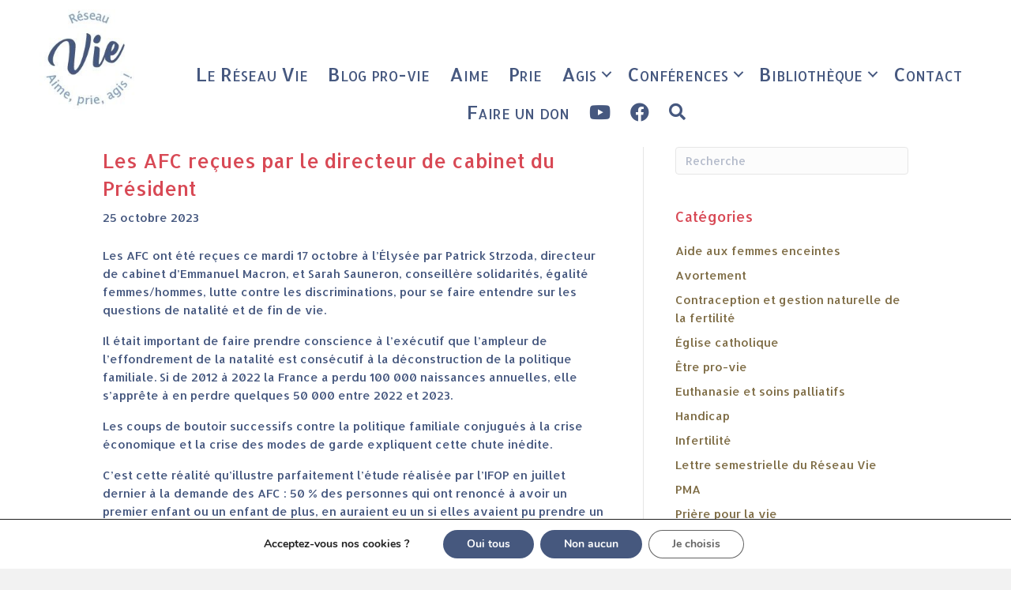

--- FILE ---
content_type: text/html; charset=UTF-8
request_url: https://reseauvie.fr/les-afc-recues-par-le-directeur-de-cabinet-du-president/
body_size: 17075
content:
<!DOCTYPE html>
<html lang="fr-FR">
<head>
<meta charset="UTF-8" />
<meta name='viewport' content='width=device-width, initial-scale=1.0' />
<meta http-equiv='X-UA-Compatible' content='IE=edge' />
<link rel="profile" href="https://gmpg.org/xfn/11" />
<meta name='robots' content='noindex, follow' />

	<!-- This site is optimized with the Yoast SEO plugin v26.6 - https://yoast.com/wordpress/plugins/seo/ -->
	<title>Les AFC reçues par le directeur de cabinet du Président - Réseau Vie</title>
	<meta property="og:locale" content="fr_FR" />
	<meta property="og:type" content="article" />
	<meta property="og:title" content="Les AFC reçues par le directeur de cabinet du Président - Réseau Vie" />
	<meta property="og:description" content="Les AFC ont été reçues ce mardi 17 octobre à l&rsquo;Élysée par Patrick Strzoda, directeur de cabinet d’Emmanuel Macron, et Sarah Sauneron, conseillère solidarités, égalité femmes/hommes, lutte contre les discriminations, pour se faire entendre sur les questions de natalité et de fin de vie. Il était important de faire prendre conscience à l&rsquo;exécutif que l&rsquo;ampleur&hellip;" />
	<meta property="og:url" content="https://reseauvie.fr/les-afc-recues-par-le-directeur-de-cabinet-du-president/" />
	<meta property="og:site_name" content="Réseau Vie" />
	<meta property="article:publisher" content="https://www.facebook.com/reseauviefrance/" />
	<meta property="article:published_time" content="2023-10-25T14:50:23+00:00" />
	<meta property="article:modified_time" content="2024-03-14T04:20:32+00:00" />
	<meta property="og:image" content="https://reseauvie.fr/wp-content/uploads/2023/10/image-2023-10-25-a-16.48.31.jpg" />
	<meta property="og:image:width" content="1086" />
	<meta property="og:image:height" content="1728" />
	<meta property="og:image:type" content="image/jpeg" />
	<meta name="author" content="Réseau Vie" />
	<meta name="twitter:card" content="summary_large_image" />
	<meta name="twitter:label1" content="Écrit par" />
	<meta name="twitter:data1" content="Réseau Vie" />
	<meta name="twitter:label2" content="Durée de lecture estimée" />
	<meta name="twitter:data2" content="2 minutes" />
	<script type="application/ld+json" class="yoast-schema-graph">{"@context":"https://schema.org","@graph":[{"@type":"Article","@id":"https://reseauvie.fr/les-afc-recues-par-le-directeur-de-cabinet-du-president/#article","isPartOf":{"@id":"https://reseauvie.fr/les-afc-recues-par-le-directeur-de-cabinet-du-president/"},"author":{"name":"Réseau Vie","@id":"https://reseauvie.fr/#/schema/person/d0a915d5f18d6e46f3cf14d8945ba375"},"headline":"Les AFC reçues par le directeur de cabinet du Président","datePublished":"2023-10-25T14:50:23+00:00","dateModified":"2024-03-14T04:20:32+00:00","mainEntityOfPage":{"@id":"https://reseauvie.fr/les-afc-recues-par-le-directeur-de-cabinet-du-president/"},"wordCount":251,"publisher":{"@id":"https://reseauvie.fr/#organization"},"image":{"@id":"https://reseauvie.fr/les-afc-recues-par-le-directeur-de-cabinet-du-president/#primaryimage"},"thumbnailUrl":"https://reseauvie.fr/wp-content/uploads/2023/10/image-2023-10-25-a-16.48.31.jpg","keywords":["démographie"],"articleSection":["Bioéthique","Défense de la vie","Procréation"],"inLanguage":"fr-FR"},{"@type":"WebPage","@id":"https://reseauvie.fr/les-afc-recues-par-le-directeur-de-cabinet-du-president/","url":"https://reseauvie.fr/les-afc-recues-par-le-directeur-de-cabinet-du-president/","name":"Les AFC reçues par le directeur de cabinet du Président - Réseau Vie","isPartOf":{"@id":"https://reseauvie.fr/#website"},"primaryImageOfPage":{"@id":"https://reseauvie.fr/les-afc-recues-par-le-directeur-de-cabinet-du-president/#primaryimage"},"image":{"@id":"https://reseauvie.fr/les-afc-recues-par-le-directeur-de-cabinet-du-president/#primaryimage"},"thumbnailUrl":"https://reseauvie.fr/wp-content/uploads/2023/10/image-2023-10-25-a-16.48.31.jpg","datePublished":"2023-10-25T14:50:23+00:00","dateModified":"2024-03-14T04:20:32+00:00","breadcrumb":{"@id":"https://reseauvie.fr/les-afc-recues-par-le-directeur-de-cabinet-du-president/#breadcrumb"},"inLanguage":"fr-FR","potentialAction":[{"@type":"ReadAction","target":["https://reseauvie.fr/les-afc-recues-par-le-directeur-de-cabinet-du-president/"]}]},{"@type":"ImageObject","inLanguage":"fr-FR","@id":"https://reseauvie.fr/les-afc-recues-par-le-directeur-de-cabinet-du-president/#primaryimage","url":"https://reseauvie.fr/wp-content/uploads/2023/10/image-2023-10-25-a-16.48.31.jpg","contentUrl":"https://reseauvie.fr/wp-content/uploads/2023/10/image-2023-10-25-a-16.48.31.jpg","width":1086,"height":1728,"caption":"Les AFC à l'Élysée"},{"@type":"BreadcrumbList","@id":"https://reseauvie.fr/les-afc-recues-par-le-directeur-de-cabinet-du-president/#breadcrumb","itemListElement":[{"@type":"ListItem","position":1,"name":"Accueil","item":"https://reseauvie.fr/"},{"@type":"ListItem","position":2,"name":"Bioéthique","item":"https://reseauvie.fr/category/bioethique/"},{"@type":"ListItem","position":3,"name":"Les AFC reçues par le directeur de cabinet du Président"}]},{"@type":"WebSite","@id":"https://reseauvie.fr/#website","url":"https://reseauvie.fr/","name":"Réseau Vie","description":"Réseau Vie : Aime - Prie - Agis !","publisher":{"@id":"https://reseauvie.fr/#organization"},"potentialAction":[{"@type":"SearchAction","target":{"@type":"EntryPoint","urlTemplate":"https://reseauvie.fr/?s={search_term_string}"},"query-input":{"@type":"PropertyValueSpecification","valueRequired":true,"valueName":"search_term_string"}}],"inLanguage":"fr-FR"},{"@type":"Organization","@id":"https://reseauvie.fr/#organization","name":"Réseau Vie","url":"https://reseauvie.fr/","logo":{"@type":"ImageObject","inLanguage":"fr-FR","@id":"https://reseauvie.fr/#/schema/logo/image/","url":"https://reseauvie.fr/wp-content/uploads/2019/05/cropped-v2-logo-reseau-vie-200x200-site-reseauvie.jpg","contentUrl":"https://reseauvie.fr/wp-content/uploads/2019/05/cropped-v2-logo-reseau-vie-200x200-site-reseauvie.jpg","width":512,"height":512,"caption":"Réseau Vie"},"image":{"@id":"https://reseauvie.fr/#/schema/logo/image/"},"sameAs":["https://www.facebook.com/reseauviefrance/"]},{"@type":"Person","@id":"https://reseauvie.fr/#/schema/person/d0a915d5f18d6e46f3cf14d8945ba375","name":"Réseau Vie","image":{"@type":"ImageObject","inLanguage":"fr-FR","@id":"https://reseauvie.fr/#/schema/person/image/","url":"https://secure.gravatar.com/avatar/c662d341e3c5a00ecd783e8e064e3e5f4d58aa883891ec83b7a4c9d4076188ed?s=96&d=identicon&r=g","contentUrl":"https://secure.gravatar.com/avatar/c662d341e3c5a00ecd783e8e064e3e5f4d58aa883891ec83b7a4c9d4076188ed?s=96&d=identicon&r=g","caption":"Réseau Vie"}}]}</script>
	<!-- / Yoast SEO plugin. -->


<link rel='dns-prefetch' href='//static.addtoany.com' />
<link rel='dns-prefetch' href='//fonts.googleapis.com' />
<link href='https://fonts.gstatic.com' crossorigin rel='preconnect' />
<link rel="alternate" type="application/rss+xml" title="Réseau Vie &raquo; Flux" href="https://reseauvie.fr/feed/" />
<link rel="alternate" type="application/rss+xml" title="Réseau Vie &raquo; Flux des commentaires" href="https://reseauvie.fr/comments/feed/" />
<link rel="alternate" title="oEmbed (JSON)" type="application/json+oembed" href="https://reseauvie.fr/wp-json/oembed/1.0/embed?url=https%3A%2F%2Freseauvie.fr%2Fles-afc-recues-par-le-directeur-de-cabinet-du-president%2F" />
<link rel="alternate" title="oEmbed (XML)" type="text/xml+oembed" href="https://reseauvie.fr/wp-json/oembed/1.0/embed?url=https%3A%2F%2Freseauvie.fr%2Fles-afc-recues-par-le-directeur-de-cabinet-du-president%2F&#038;format=xml" />
<link rel="preload" href="https://reseauvie.fr/wp-content/plugins/bb-plugin/fonts/fontawesome/5.15.4/webfonts/fa-solid-900.woff2" as="font" type="font/woff2" crossorigin="anonymous">
<link rel="preload" href="https://reseauvie.fr/wp-content/plugins/bb-plugin/fonts/fontawesome/5.15.4/webfonts/fa-regular-400.woff2" as="font" type="font/woff2" crossorigin="anonymous">
<style id='wp-img-auto-sizes-contain-inline-css'>
img:is([sizes=auto i],[sizes^="auto," i]){contain-intrinsic-size:3000px 1500px}
/*# sourceURL=wp-img-auto-sizes-contain-inline-css */
</style>
<style id='wp-emoji-styles-inline-css'>

	img.wp-smiley, img.emoji {
		display: inline !important;
		border: none !important;
		box-shadow: none !important;
		height: 1em !important;
		width: 1em !important;
		margin: 0 0.07em !important;
		vertical-align: -0.1em !important;
		background: none !important;
		padding: 0 !important;
	}
/*# sourceURL=wp-emoji-styles-inline-css */
</style>
<style id='wp-block-library-inline-css'>
:root{--wp-block-synced-color:#7a00df;--wp-block-synced-color--rgb:122,0,223;--wp-bound-block-color:var(--wp-block-synced-color);--wp-editor-canvas-background:#ddd;--wp-admin-theme-color:#007cba;--wp-admin-theme-color--rgb:0,124,186;--wp-admin-theme-color-darker-10:#006ba1;--wp-admin-theme-color-darker-10--rgb:0,107,160.5;--wp-admin-theme-color-darker-20:#005a87;--wp-admin-theme-color-darker-20--rgb:0,90,135;--wp-admin-border-width-focus:2px}@media (min-resolution:192dpi){:root{--wp-admin-border-width-focus:1.5px}}.wp-element-button{cursor:pointer}:root .has-very-light-gray-background-color{background-color:#eee}:root .has-very-dark-gray-background-color{background-color:#313131}:root .has-very-light-gray-color{color:#eee}:root .has-very-dark-gray-color{color:#313131}:root .has-vivid-green-cyan-to-vivid-cyan-blue-gradient-background{background:linear-gradient(135deg,#00d084,#0693e3)}:root .has-purple-crush-gradient-background{background:linear-gradient(135deg,#34e2e4,#4721fb 50%,#ab1dfe)}:root .has-hazy-dawn-gradient-background{background:linear-gradient(135deg,#faaca8,#dad0ec)}:root .has-subdued-olive-gradient-background{background:linear-gradient(135deg,#fafae1,#67a671)}:root .has-atomic-cream-gradient-background{background:linear-gradient(135deg,#fdd79a,#004a59)}:root .has-nightshade-gradient-background{background:linear-gradient(135deg,#330968,#31cdcf)}:root .has-midnight-gradient-background{background:linear-gradient(135deg,#020381,#2874fc)}:root{--wp--preset--font-size--normal:16px;--wp--preset--font-size--huge:42px}.has-regular-font-size{font-size:1em}.has-larger-font-size{font-size:2.625em}.has-normal-font-size{font-size:var(--wp--preset--font-size--normal)}.has-huge-font-size{font-size:var(--wp--preset--font-size--huge)}.has-text-align-center{text-align:center}.has-text-align-left{text-align:left}.has-text-align-right{text-align:right}.has-fit-text{white-space:nowrap!important}#end-resizable-editor-section{display:none}.aligncenter{clear:both}.items-justified-left{justify-content:flex-start}.items-justified-center{justify-content:center}.items-justified-right{justify-content:flex-end}.items-justified-space-between{justify-content:space-between}.screen-reader-text{border:0;clip-path:inset(50%);height:1px;margin:-1px;overflow:hidden;padding:0;position:absolute;width:1px;word-wrap:normal!important}.screen-reader-text:focus{background-color:#ddd;clip-path:none;color:#444;display:block;font-size:1em;height:auto;left:5px;line-height:normal;padding:15px 23px 14px;text-decoration:none;top:5px;width:auto;z-index:100000}html :where(.has-border-color){border-style:solid}html :where([style*=border-top-color]){border-top-style:solid}html :where([style*=border-right-color]){border-right-style:solid}html :where([style*=border-bottom-color]){border-bottom-style:solid}html :where([style*=border-left-color]){border-left-style:solid}html :where([style*=border-width]){border-style:solid}html :where([style*=border-top-width]){border-top-style:solid}html :where([style*=border-right-width]){border-right-style:solid}html :where([style*=border-bottom-width]){border-bottom-style:solid}html :where([style*=border-left-width]){border-left-style:solid}html :where(img[class*=wp-image-]){height:auto;max-width:100%}:where(figure){margin:0 0 1em}html :where(.is-position-sticky){--wp-admin--admin-bar--position-offset:var(--wp-admin--admin-bar--height,0px)}@media screen and (max-width:600px){html :where(.is-position-sticky){--wp-admin--admin-bar--position-offset:0px}}

/*# sourceURL=wp-block-library-inline-css */
</style><style id='global-styles-inline-css'>
:root{--wp--preset--aspect-ratio--square: 1;--wp--preset--aspect-ratio--4-3: 4/3;--wp--preset--aspect-ratio--3-4: 3/4;--wp--preset--aspect-ratio--3-2: 3/2;--wp--preset--aspect-ratio--2-3: 2/3;--wp--preset--aspect-ratio--16-9: 16/9;--wp--preset--aspect-ratio--9-16: 9/16;--wp--preset--color--black: #000000;--wp--preset--color--cyan-bluish-gray: #abb8c3;--wp--preset--color--white: #ffffff;--wp--preset--color--pale-pink: #f78da7;--wp--preset--color--vivid-red: #cf2e2e;--wp--preset--color--luminous-vivid-orange: #ff6900;--wp--preset--color--luminous-vivid-amber: #fcb900;--wp--preset--color--light-green-cyan: #7bdcb5;--wp--preset--color--vivid-green-cyan: #00d084;--wp--preset--color--pale-cyan-blue: #8ed1fc;--wp--preset--color--vivid-cyan-blue: #0693e3;--wp--preset--color--vivid-purple: #9b51e0;--wp--preset--color--fl-heading-text: #d84955;--wp--preset--color--fl-body-bg: #f2f2f2;--wp--preset--color--fl-body-text: #46587f;--wp--preset--color--fl-accent: #7f6d46;--wp--preset--color--fl-accent-hover: #bc744b;--wp--preset--color--fl-topbar-bg: #ffffff;--wp--preset--color--fl-topbar-text: #757575;--wp--preset--color--fl-topbar-link: #2b7bb9;--wp--preset--color--fl-topbar-hover: #2b7bb9;--wp--preset--color--fl-header-bg: #ffffff;--wp--preset--color--fl-header-text: #757575;--wp--preset--color--fl-header-link: #757575;--wp--preset--color--fl-header-hover: #2b7bb9;--wp--preset--color--fl-nav-bg: #ffffff;--wp--preset--color--fl-nav-link: #84a2bf;--wp--preset--color--fl-nav-hover: #46587f;--wp--preset--color--fl-content-bg: #ffffff;--wp--preset--color--fl-footer-widgets-bg: #ffffff;--wp--preset--color--fl-footer-widgets-text: #757575;--wp--preset--color--fl-footer-widgets-link: #2b7bb9;--wp--preset--color--fl-footer-widgets-hover: #2b7bb9;--wp--preset--color--fl-footer-bg: #ffffff;--wp--preset--color--fl-footer-text: #757575;--wp--preset--color--fl-footer-link: #2b7bb9;--wp--preset--color--fl-footer-hover: #2b7bb9;--wp--preset--gradient--vivid-cyan-blue-to-vivid-purple: linear-gradient(135deg,rgb(6,147,227) 0%,rgb(155,81,224) 100%);--wp--preset--gradient--light-green-cyan-to-vivid-green-cyan: linear-gradient(135deg,rgb(122,220,180) 0%,rgb(0,208,130) 100%);--wp--preset--gradient--luminous-vivid-amber-to-luminous-vivid-orange: linear-gradient(135deg,rgb(252,185,0) 0%,rgb(255,105,0) 100%);--wp--preset--gradient--luminous-vivid-orange-to-vivid-red: linear-gradient(135deg,rgb(255,105,0) 0%,rgb(207,46,46) 100%);--wp--preset--gradient--very-light-gray-to-cyan-bluish-gray: linear-gradient(135deg,rgb(238,238,238) 0%,rgb(169,184,195) 100%);--wp--preset--gradient--cool-to-warm-spectrum: linear-gradient(135deg,rgb(74,234,220) 0%,rgb(151,120,209) 20%,rgb(207,42,186) 40%,rgb(238,44,130) 60%,rgb(251,105,98) 80%,rgb(254,248,76) 100%);--wp--preset--gradient--blush-light-purple: linear-gradient(135deg,rgb(255,206,236) 0%,rgb(152,150,240) 100%);--wp--preset--gradient--blush-bordeaux: linear-gradient(135deg,rgb(254,205,165) 0%,rgb(254,45,45) 50%,rgb(107,0,62) 100%);--wp--preset--gradient--luminous-dusk: linear-gradient(135deg,rgb(255,203,112) 0%,rgb(199,81,192) 50%,rgb(65,88,208) 100%);--wp--preset--gradient--pale-ocean: linear-gradient(135deg,rgb(255,245,203) 0%,rgb(182,227,212) 50%,rgb(51,167,181) 100%);--wp--preset--gradient--electric-grass: linear-gradient(135deg,rgb(202,248,128) 0%,rgb(113,206,126) 100%);--wp--preset--gradient--midnight: linear-gradient(135deg,rgb(2,3,129) 0%,rgb(40,116,252) 100%);--wp--preset--font-size--small: 13px;--wp--preset--font-size--medium: 20px;--wp--preset--font-size--large: 36px;--wp--preset--font-size--x-large: 42px;--wp--preset--spacing--20: 0.44rem;--wp--preset--spacing--30: 0.67rem;--wp--preset--spacing--40: 1rem;--wp--preset--spacing--50: 1.5rem;--wp--preset--spacing--60: 2.25rem;--wp--preset--spacing--70: 3.38rem;--wp--preset--spacing--80: 5.06rem;--wp--preset--shadow--natural: 6px 6px 9px rgba(0, 0, 0, 0.2);--wp--preset--shadow--deep: 12px 12px 50px rgba(0, 0, 0, 0.4);--wp--preset--shadow--sharp: 6px 6px 0px rgba(0, 0, 0, 0.2);--wp--preset--shadow--outlined: 6px 6px 0px -3px rgb(255, 255, 255), 6px 6px rgb(0, 0, 0);--wp--preset--shadow--crisp: 6px 6px 0px rgb(0, 0, 0);}:where(.is-layout-flex){gap: 0.5em;}:where(.is-layout-grid){gap: 0.5em;}body .is-layout-flex{display: flex;}.is-layout-flex{flex-wrap: wrap;align-items: center;}.is-layout-flex > :is(*, div){margin: 0;}body .is-layout-grid{display: grid;}.is-layout-grid > :is(*, div){margin: 0;}:where(.wp-block-columns.is-layout-flex){gap: 2em;}:where(.wp-block-columns.is-layout-grid){gap: 2em;}:where(.wp-block-post-template.is-layout-flex){gap: 1.25em;}:where(.wp-block-post-template.is-layout-grid){gap: 1.25em;}.has-black-color{color: var(--wp--preset--color--black) !important;}.has-cyan-bluish-gray-color{color: var(--wp--preset--color--cyan-bluish-gray) !important;}.has-white-color{color: var(--wp--preset--color--white) !important;}.has-pale-pink-color{color: var(--wp--preset--color--pale-pink) !important;}.has-vivid-red-color{color: var(--wp--preset--color--vivid-red) !important;}.has-luminous-vivid-orange-color{color: var(--wp--preset--color--luminous-vivid-orange) !important;}.has-luminous-vivid-amber-color{color: var(--wp--preset--color--luminous-vivid-amber) !important;}.has-light-green-cyan-color{color: var(--wp--preset--color--light-green-cyan) !important;}.has-vivid-green-cyan-color{color: var(--wp--preset--color--vivid-green-cyan) !important;}.has-pale-cyan-blue-color{color: var(--wp--preset--color--pale-cyan-blue) !important;}.has-vivid-cyan-blue-color{color: var(--wp--preset--color--vivid-cyan-blue) !important;}.has-vivid-purple-color{color: var(--wp--preset--color--vivid-purple) !important;}.has-black-background-color{background-color: var(--wp--preset--color--black) !important;}.has-cyan-bluish-gray-background-color{background-color: var(--wp--preset--color--cyan-bluish-gray) !important;}.has-white-background-color{background-color: var(--wp--preset--color--white) !important;}.has-pale-pink-background-color{background-color: var(--wp--preset--color--pale-pink) !important;}.has-vivid-red-background-color{background-color: var(--wp--preset--color--vivid-red) !important;}.has-luminous-vivid-orange-background-color{background-color: var(--wp--preset--color--luminous-vivid-orange) !important;}.has-luminous-vivid-amber-background-color{background-color: var(--wp--preset--color--luminous-vivid-amber) !important;}.has-light-green-cyan-background-color{background-color: var(--wp--preset--color--light-green-cyan) !important;}.has-vivid-green-cyan-background-color{background-color: var(--wp--preset--color--vivid-green-cyan) !important;}.has-pale-cyan-blue-background-color{background-color: var(--wp--preset--color--pale-cyan-blue) !important;}.has-vivid-cyan-blue-background-color{background-color: var(--wp--preset--color--vivid-cyan-blue) !important;}.has-vivid-purple-background-color{background-color: var(--wp--preset--color--vivid-purple) !important;}.has-black-border-color{border-color: var(--wp--preset--color--black) !important;}.has-cyan-bluish-gray-border-color{border-color: var(--wp--preset--color--cyan-bluish-gray) !important;}.has-white-border-color{border-color: var(--wp--preset--color--white) !important;}.has-pale-pink-border-color{border-color: var(--wp--preset--color--pale-pink) !important;}.has-vivid-red-border-color{border-color: var(--wp--preset--color--vivid-red) !important;}.has-luminous-vivid-orange-border-color{border-color: var(--wp--preset--color--luminous-vivid-orange) !important;}.has-luminous-vivid-amber-border-color{border-color: var(--wp--preset--color--luminous-vivid-amber) !important;}.has-light-green-cyan-border-color{border-color: var(--wp--preset--color--light-green-cyan) !important;}.has-vivid-green-cyan-border-color{border-color: var(--wp--preset--color--vivid-green-cyan) !important;}.has-pale-cyan-blue-border-color{border-color: var(--wp--preset--color--pale-cyan-blue) !important;}.has-vivid-cyan-blue-border-color{border-color: var(--wp--preset--color--vivid-cyan-blue) !important;}.has-vivid-purple-border-color{border-color: var(--wp--preset--color--vivid-purple) !important;}.has-vivid-cyan-blue-to-vivid-purple-gradient-background{background: var(--wp--preset--gradient--vivid-cyan-blue-to-vivid-purple) !important;}.has-light-green-cyan-to-vivid-green-cyan-gradient-background{background: var(--wp--preset--gradient--light-green-cyan-to-vivid-green-cyan) !important;}.has-luminous-vivid-amber-to-luminous-vivid-orange-gradient-background{background: var(--wp--preset--gradient--luminous-vivid-amber-to-luminous-vivid-orange) !important;}.has-luminous-vivid-orange-to-vivid-red-gradient-background{background: var(--wp--preset--gradient--luminous-vivid-orange-to-vivid-red) !important;}.has-very-light-gray-to-cyan-bluish-gray-gradient-background{background: var(--wp--preset--gradient--very-light-gray-to-cyan-bluish-gray) !important;}.has-cool-to-warm-spectrum-gradient-background{background: var(--wp--preset--gradient--cool-to-warm-spectrum) !important;}.has-blush-light-purple-gradient-background{background: var(--wp--preset--gradient--blush-light-purple) !important;}.has-blush-bordeaux-gradient-background{background: var(--wp--preset--gradient--blush-bordeaux) !important;}.has-luminous-dusk-gradient-background{background: var(--wp--preset--gradient--luminous-dusk) !important;}.has-pale-ocean-gradient-background{background: var(--wp--preset--gradient--pale-ocean) !important;}.has-electric-grass-gradient-background{background: var(--wp--preset--gradient--electric-grass) !important;}.has-midnight-gradient-background{background: var(--wp--preset--gradient--midnight) !important;}.has-small-font-size{font-size: var(--wp--preset--font-size--small) !important;}.has-medium-font-size{font-size: var(--wp--preset--font-size--medium) !important;}.has-large-font-size{font-size: var(--wp--preset--font-size--large) !important;}.has-x-large-font-size{font-size: var(--wp--preset--font-size--x-large) !important;}
/*# sourceURL=global-styles-inline-css */
</style>

<style id='classic-theme-styles-inline-css'>
/*! This file is auto-generated */
.wp-block-button__link{color:#fff;background-color:#32373c;border-radius:9999px;box-shadow:none;text-decoration:none;padding:calc(.667em + 2px) calc(1.333em + 2px);font-size:1.125em}.wp-block-file__button{background:#32373c;color:#fff;text-decoration:none}
/*# sourceURL=/wp-includes/css/classic-themes.min.css */
</style>
<link rel='stylesheet' id='stcr-font-awesome-css' href='https://reseauvie.fr/wp-content/plugins/subscribe-to-comments-reloaded/includes/css/font-awesome.min.css?ver=6.9' media='all' />
<link rel='stylesheet' id='stcr-style-css' href='https://reseauvie.fr/wp-content/plugins/subscribe-to-comments-reloaded/includes/css/stcr-style.css?ver=6.9' media='all' />
<link rel='stylesheet' id='font-awesome-5-css' href='https://reseauvie.fr/wp-content/plugins/bb-plugin/fonts/fontawesome/5.15.4/css/all.min.css?ver=2.9.4.2' media='all' />
<link rel='stylesheet' id='fl-builder-layout-bundle-c8c963c56e97a89409cad9ed784d9ce1-css' href='https://reseauvie.fr/wp-content/uploads/bb-plugin/cache/c8c963c56e97a89409cad9ed784d9ce1-layout-bundle.css?ver=2.9.4.2-1.5.2.1' media='all' />
<link rel='stylesheet' id='addtoany-css' href='https://reseauvie.fr/wp-content/plugins/add-to-any/addtoany.min.css?ver=1.16' media='all' />
<link rel='stylesheet' id='moove_gdpr_frontend-css' href='https://reseauvie.fr/wp-content/plugins/gdpr-cookie-compliance/dist/styles/gdpr-main.css?ver=5.0.9' media='all' />
<style id='moove_gdpr_frontend-inline-css'>

				#moove_gdpr_cookie_modal .moove-gdpr-modal-content .moove-gdpr-modal-footer-content .moove-gdpr-button-holder a.mgbutton.moove-gdpr-modal-reject-all,
				#moove_gdpr_cookie_modal .moove-gdpr-modal-content .moove-gdpr-modal-footer-content .moove-gdpr-button-holder button.mgbutton.moove-gdpr-modal-reject-all,
				.gdpr_cookie_settings_shortcode_content .gdpr-shr-button.button-green.moove-gdpr-modal-reject-all {
					background-color: transparent;
					opacity: .7;
					color: #202020;
				}

				#moove_gdpr_cookie_modal .moove-gdpr-modal-content .moove-gdpr-modal-footer-content .moove-gdpr-button-holder a.mgbutton.moove-gdpr-modal-reject-all:hover,
				#moove_gdpr_cookie_modal .moove-gdpr-modal-content .moove-gdpr-modal-footer-content .moove-gdpr-button-holder button.mgbutton.moove-gdpr-modal-reject-all:hover,
				.gdpr_cookie_settings_shortcode_content .gdpr-shr-button.button-green.moove-gdpr-modal-reject-all:hover {
					background-color: #202020;
					box-shadow: none;
					color: #fff;
					opacity: 1;
				}
			#moove_gdpr_cookie_modal,#moove_gdpr_cookie_info_bar,.gdpr_cookie_settings_shortcode_content{font-family:&#039;Nunito&#039;,sans-serif}#moove_gdpr_save_popup_settings_button{background-color:#373737;color:#fff}#moove_gdpr_save_popup_settings_button:hover{background-color:#000}#moove_gdpr_cookie_info_bar .moove-gdpr-info-bar-container .moove-gdpr-info-bar-content a.mgbutton,#moove_gdpr_cookie_info_bar .moove-gdpr-info-bar-container .moove-gdpr-info-bar-content button.mgbutton{background-color:#46587e}#moove_gdpr_cookie_modal .moove-gdpr-modal-content .moove-gdpr-modal-footer-content .moove-gdpr-button-holder a.mgbutton,#moove_gdpr_cookie_modal .moove-gdpr-modal-content .moove-gdpr-modal-footer-content .moove-gdpr-button-holder button.mgbutton,.gdpr_cookie_settings_shortcode_content .gdpr-shr-button.button-green{background-color:#46587e;border-color:#46587e}#moove_gdpr_cookie_modal .moove-gdpr-modal-content .moove-gdpr-modal-footer-content .moove-gdpr-button-holder a.mgbutton:hover,#moove_gdpr_cookie_modal .moove-gdpr-modal-content .moove-gdpr-modal-footer-content .moove-gdpr-button-holder button.mgbutton:hover,.gdpr_cookie_settings_shortcode_content .gdpr-shr-button.button-green:hover{background-color:#fff;color:#46587e}#moove_gdpr_cookie_modal .moove-gdpr-modal-content .moove-gdpr-modal-close i,#moove_gdpr_cookie_modal .moove-gdpr-modal-content .moove-gdpr-modal-close span.gdpr-icon{background-color:#46587e;border:1px solid #46587e}#moove_gdpr_cookie_info_bar span.moove-gdpr-infobar-allow-all.focus-g,#moove_gdpr_cookie_info_bar span.moove-gdpr-infobar-allow-all:focus,#moove_gdpr_cookie_info_bar button.moove-gdpr-infobar-allow-all.focus-g,#moove_gdpr_cookie_info_bar button.moove-gdpr-infobar-allow-all:focus,#moove_gdpr_cookie_info_bar span.moove-gdpr-infobar-reject-btn.focus-g,#moove_gdpr_cookie_info_bar span.moove-gdpr-infobar-reject-btn:focus,#moove_gdpr_cookie_info_bar button.moove-gdpr-infobar-reject-btn.focus-g,#moove_gdpr_cookie_info_bar button.moove-gdpr-infobar-reject-btn:focus,#moove_gdpr_cookie_info_bar span.change-settings-button.focus-g,#moove_gdpr_cookie_info_bar span.change-settings-button:focus,#moove_gdpr_cookie_info_bar button.change-settings-button.focus-g,#moove_gdpr_cookie_info_bar button.change-settings-button:focus{-webkit-box-shadow:0 0 1px 3px #46587e;-moz-box-shadow:0 0 1px 3px #46587e;box-shadow:0 0 1px 3px #46587e}#moove_gdpr_cookie_modal .moove-gdpr-modal-content .moove-gdpr-modal-close i:hover,#moove_gdpr_cookie_modal .moove-gdpr-modal-content .moove-gdpr-modal-close span.gdpr-icon:hover,#moove_gdpr_cookie_info_bar span[data-href]>u.change-settings-button{color:#46587e}#moove_gdpr_cookie_modal .moove-gdpr-modal-content .moove-gdpr-modal-left-content #moove-gdpr-menu li.menu-item-selected a span.gdpr-icon,#moove_gdpr_cookie_modal .moove-gdpr-modal-content .moove-gdpr-modal-left-content #moove-gdpr-menu li.menu-item-selected button span.gdpr-icon{color:inherit}#moove_gdpr_cookie_modal .moove-gdpr-modal-content .moove-gdpr-modal-left-content #moove-gdpr-menu li a span.gdpr-icon,#moove_gdpr_cookie_modal .moove-gdpr-modal-content .moove-gdpr-modal-left-content #moove-gdpr-menu li button span.gdpr-icon{color:inherit}#moove_gdpr_cookie_modal .gdpr-acc-link{line-height:0;font-size:0;color:transparent;position:absolute}#moove_gdpr_cookie_modal .moove-gdpr-modal-content .moove-gdpr-modal-close:hover i,#moove_gdpr_cookie_modal .moove-gdpr-modal-content .moove-gdpr-modal-left-content #moove-gdpr-menu li a,#moove_gdpr_cookie_modal .moove-gdpr-modal-content .moove-gdpr-modal-left-content #moove-gdpr-menu li button,#moove_gdpr_cookie_modal .moove-gdpr-modal-content .moove-gdpr-modal-left-content #moove-gdpr-menu li button i,#moove_gdpr_cookie_modal .moove-gdpr-modal-content .moove-gdpr-modal-left-content #moove-gdpr-menu li a i,#moove_gdpr_cookie_modal .moove-gdpr-modal-content .moove-gdpr-tab-main .moove-gdpr-tab-main-content a:hover,#moove_gdpr_cookie_info_bar.moove-gdpr-dark-scheme .moove-gdpr-info-bar-container .moove-gdpr-info-bar-content a.mgbutton:hover,#moove_gdpr_cookie_info_bar.moove-gdpr-dark-scheme .moove-gdpr-info-bar-container .moove-gdpr-info-bar-content button.mgbutton:hover,#moove_gdpr_cookie_info_bar.moove-gdpr-dark-scheme .moove-gdpr-info-bar-container .moove-gdpr-info-bar-content a:hover,#moove_gdpr_cookie_info_bar.moove-gdpr-dark-scheme .moove-gdpr-info-bar-container .moove-gdpr-info-bar-content button:hover,#moove_gdpr_cookie_info_bar.moove-gdpr-dark-scheme .moove-gdpr-info-bar-container .moove-gdpr-info-bar-content span.change-settings-button:hover,#moove_gdpr_cookie_info_bar.moove-gdpr-dark-scheme .moove-gdpr-info-bar-container .moove-gdpr-info-bar-content button.change-settings-button:hover,#moove_gdpr_cookie_info_bar.moove-gdpr-dark-scheme .moove-gdpr-info-bar-container .moove-gdpr-info-bar-content u.change-settings-button:hover,#moove_gdpr_cookie_info_bar span[data-href]>u.change-settings-button,#moove_gdpr_cookie_info_bar.moove-gdpr-dark-scheme .moove-gdpr-info-bar-container .moove-gdpr-info-bar-content a.mgbutton.focus-g,#moove_gdpr_cookie_info_bar.moove-gdpr-dark-scheme .moove-gdpr-info-bar-container .moove-gdpr-info-bar-content button.mgbutton.focus-g,#moove_gdpr_cookie_info_bar.moove-gdpr-dark-scheme .moove-gdpr-info-bar-container .moove-gdpr-info-bar-content a.focus-g,#moove_gdpr_cookie_info_bar.moove-gdpr-dark-scheme .moove-gdpr-info-bar-container .moove-gdpr-info-bar-content button.focus-g,#moove_gdpr_cookie_info_bar.moove-gdpr-dark-scheme .moove-gdpr-info-bar-container .moove-gdpr-info-bar-content a.mgbutton:focus,#moove_gdpr_cookie_info_bar.moove-gdpr-dark-scheme .moove-gdpr-info-bar-container .moove-gdpr-info-bar-content button.mgbutton:focus,#moove_gdpr_cookie_info_bar.moove-gdpr-dark-scheme .moove-gdpr-info-bar-container .moove-gdpr-info-bar-content a:focus,#moove_gdpr_cookie_info_bar.moove-gdpr-dark-scheme .moove-gdpr-info-bar-container .moove-gdpr-info-bar-content button:focus,#moove_gdpr_cookie_info_bar.moove-gdpr-dark-scheme .moove-gdpr-info-bar-container .moove-gdpr-info-bar-content span.change-settings-button.focus-g,span.change-settings-button:focus,button.change-settings-button.focus-g,button.change-settings-button:focus,#moove_gdpr_cookie_info_bar.moove-gdpr-dark-scheme .moove-gdpr-info-bar-container .moove-gdpr-info-bar-content u.change-settings-button.focus-g,#moove_gdpr_cookie_info_bar.moove-gdpr-dark-scheme .moove-gdpr-info-bar-container .moove-gdpr-info-bar-content u.change-settings-button:focus{color:#46587e}#moove_gdpr_cookie_modal .moove-gdpr-branding.focus-g span,#moove_gdpr_cookie_modal .moove-gdpr-modal-content .moove-gdpr-tab-main a.focus-g,#moove_gdpr_cookie_modal .moove-gdpr-modal-content .moove-gdpr-tab-main .gdpr-cd-details-toggle.focus-g{color:#46587e}#moove_gdpr_cookie_modal.gdpr_lightbox-hide{display:none}
/*# sourceURL=moove_gdpr_frontend-inline-css */
</style>
<link rel='stylesheet' id='jquery-magnificpopup-css' href='https://reseauvie.fr/wp-content/plugins/bb-plugin/css/jquery.magnificpopup.min.css?ver=2.9.4.2' media='all' />
<link rel='stylesheet' id='bootstrap-4-css' href='https://reseauvie.fr/wp-content/themes/bb-theme/css/bootstrap-4.min.css?ver=1.7.16' media='all' />
<link rel='stylesheet' id='fl-automator-skin-css' href='https://reseauvie.fr/wp-content/uploads/bb-theme/skin-67861f609ca21.css?ver=1.7.16' media='all' />
<link rel='stylesheet' id='fl-child-theme-css' href='https://reseauvie.fr/wp-content/themes/bb-theme-child/style.css?ver=6.9' media='all' />
<link rel='stylesheet' id='animate-css' href='https://reseauvie.fr/wp-content/plugins/bbpowerpack/assets/css/animate.min.css?ver=3.5.1' media='all' />
<link rel='stylesheet' id='wp-block-paragraph-css' href='https://reseauvie.fr/wp-includes/blocks/paragraph/style.min.css?ver=6.9' media='all' />
<link rel='stylesheet' id='fl-builder-google-fonts-bcba98179431c6bc4649b776212ed0a1-css' href='//fonts.googleapis.com/css?family=Allerta%3A400%2C300%2C700&#038;ver=6.9' media='all' />
<script id="addtoany-core-js-before">
window.a2a_config=window.a2a_config||{};a2a_config.callbacks=[];a2a_config.overlays=[];a2a_config.templates={};a2a_localize = {
	Share: "Partager",
	Save: "Enregistrer",
	Subscribe: "S'abonner",
	Email: "E-mail",
	Bookmark: "Marque-page",
	ShowAll: "Montrer tout",
	ShowLess: "Montrer moins",
	FindServices: "Trouver des service(s)",
	FindAnyServiceToAddTo: "Trouver instantan&eacute;ment des services &agrave; ajouter &agrave;",
	PoweredBy: "Propuls&eacute; par",
	ShareViaEmail: "Partager par e-mail",
	SubscribeViaEmail: "S’abonner par e-mail",
	BookmarkInYourBrowser: "Ajouter un signet dans votre navigateur",
	BookmarkInstructions: "Appuyez sur Ctrl+D ou \u2318+D pour mettre cette page en signet",
	AddToYourFavorites: "Ajouter &agrave; vos favoris",
	SendFromWebOrProgram: "Envoyer depuis n’importe quelle adresse e-mail ou logiciel e-mail",
	EmailProgram: "Programme d’e-mail",
	More: "Plus&#8230;",
	ThanksForSharing: "Merci de partager !",
	ThanksForFollowing: "Merci de nous suivre !"
};


//# sourceURL=addtoany-core-js-before
</script>
<script defer src="https://static.addtoany.com/menu/page.js" id="addtoany-core-js"></script>
<script src="https://reseauvie.fr/wp-includes/js/jquery/jquery.min.js?ver=3.7.1" id="jquery-core-js"></script>
<script src="https://reseauvie.fr/wp-includes/js/jquery/jquery-migrate.min.js?ver=3.4.1" id="jquery-migrate-js"></script>
<script defer src="https://reseauvie.fr/wp-content/plugins/add-to-any/addtoany.min.js?ver=1.1" id="addtoany-jquery-js"></script>
<link rel="https://api.w.org/" href="https://reseauvie.fr/wp-json/" /><link rel="alternate" title="JSON" type="application/json" href="https://reseauvie.fr/wp-json/wp/v2/posts/1775" /><link rel="EditURI" type="application/rsd+xml" title="RSD" href="https://reseauvie.fr/xmlrpc.php?rsd" />
<meta name="generator" content="WordPress 6.9" />
<link rel='shortlink' href='https://reseauvie.fr/?p=1775' />
		<style>
		form[class*="fl-builder-pp-"] .fl-lightbox-header h1:before {
			content: "PowerPack ";
			position: relative;
			display: inline-block;
			margin-right: 5px;
		}
		</style>
		
		<!-- GA Google Analytics @ https://m0n.co/ga -->
		<script async src="https://www.googletagmanager.com/gtag/js?id=G-3X567WR5EQ"></script>
		<script>
			window.dataLayer = window.dataLayer || [];
			function gtag(){dataLayer.push(arguments);}
			gtag('js', new Date());
			gtag('config', 'G-3X567WR5EQ');
		</script>

			<style type="text/css">.recentcomments a{display:inline !important;padding:0 !important;margin:0 !important;}</style>
		<link rel="icon" href="https://reseauvie.fr/wp-content/uploads/2019/05/cropped-v2-logo-reseau-vie-200x200-site-reseauvie-150x150.jpg" sizes="32x32" />
<link rel="icon" href="https://reseauvie.fr/wp-content/uploads/2019/05/cropped-v2-logo-reseau-vie-200x200-site-reseauvie-300x300.jpg" sizes="192x192" />
<link rel="apple-touch-icon" href="https://reseauvie.fr/wp-content/uploads/2019/05/cropped-v2-logo-reseau-vie-200x200-site-reseauvie-300x300.jpg" />
<meta name="msapplication-TileImage" content="https://reseauvie.fr/wp-content/uploads/2019/05/cropped-v2-logo-reseau-vie-200x200-site-reseauvie-300x300.jpg" />
</head>
<body data-rsssl=1 class="wp-singular post-template-default single single-post postid-1775 single-format-standard wp-theme-bb-theme wp-child-theme-bb-theme-child fl-builder-2-9-4-2 fl-themer-1-5-2-1 fl-theme-1-7-16 fl-no-js fl-theme-builder-header fl-theme-builder-header-header fl-theme-builder-footer fl-theme-builder-footer-footer fl-framework-bootstrap-4 fl-preset-default fl-full-width fl-has-sidebar fl-scroll-to-top fl-search-active fl-submenu-indicator fl-submenu-toggle has-blocks" itemscope="itemscope" itemtype="https://schema.org/WebPage">
<a aria-label="Aller au contenu" class="fl-screen-reader-text" href="#fl-main-content">Aller au contenu</a><div class="fl-page">
	<header class="fl-builder-content fl-builder-content-37 fl-builder-global-templates-locked" data-post-id="37" data-type="header" data-sticky="1" data-sticky-on="" data-sticky-breakpoint="medium" data-shrink="1" data-overlay="0" data-overlay-bg="transparent" data-shrink-image-height="50px" role="banner" itemscope="itemscope" itemtype="http://schema.org/WPHeader"><div class="fl-row fl-row-full-width fl-row-bg-color fl-node-5cee911694281 fl-row-custom-height fl-row-align-center" data-node="5cee911694281">
	<div class="fl-row-content-wrap">
						<div class="fl-row-content fl-row-full-width fl-node-content">
		
<div class="fl-col-group fl-node-5cee94a543161" data-node="5cee94a543161">
			<div class="fl-col fl-node-5cee94a543abb fl-col-bg-color fl-col-has-cols" data-node="5cee94a543abb">
	<div class="fl-col-content fl-node-content">
<div class="fl-col-group fl-node-600c0198d5c1d fl-col-group-nested" data-node="600c0198d5c1d">
			<div class="fl-col fl-node-600c0198d5d1a fl-col-bg-color fl-col-small" data-node="600c0198d5d1a">
	<div class="fl-col-content fl-node-content"><div class="fl-module fl-module-photo fl-node-5cee94ae1beff" data-node="5cee94ae1beff">
	<div class="fl-module-content fl-node-content">
		<div class="fl-photo fl-photo-align-center fl-photo-crop-square" itemscope itemtype="https://schema.org/ImageObject">
	<div class="fl-photo-content fl-photo-img-jpg">
				<a href="https://reseauvie.fr/accueil" target="_self" itemprop="url">
				<img loading="lazy" decoding="async" class="fl-photo-img wp-image-518 size-full" src="https://reseauvie.fr/wp-content/uploads/bb-plugin/cache/v2-logo-reseau-vie-200x200-site-reseauvie-square-021070812bc1d343b35a01ad4abce548-5cee94ae1beff.jpg" alt="Logo du Réseau Vie, association pro-vie catholique" itemprop="image" height="200" width="200" title="Logo du Réseau Vie"  data-no-lazy="1" />
				</a>
					</div>
	</div>
	</div>
</div>
</div>
</div>
			<div class="fl-col fl-node-600c0198d5d1e fl-col-bg-color" data-node="600c0198d5d1e">
	<div class="fl-col-content fl-node-content"><div class="fl-module fl-module-menu fl-node-5fc675b206ee4" data-node="5fc675b206ee4">
	<div class="fl-module-content fl-node-content">
		<div class="fl-menu fl-menu-responsive-toggle-mobile fl-menu-search-enabled">
	<button class="fl-menu-mobile-toggle hamburger" aria-label="Menu"><span class="fl-menu-icon svg-container"><svg version="1.1" class="hamburger-menu" xmlns="http://www.w3.org/2000/svg" xmlns:xlink="http://www.w3.org/1999/xlink" viewBox="0 0 512 512">
<rect class="fl-hamburger-menu-top" width="512" height="102"/>
<rect class="fl-hamburger-menu-middle" y="205" width="512" height="102"/>
<rect class="fl-hamburger-menu-bottom" y="410" width="512" height="102"/>
</svg>
</span></button>	<div class="fl-clear"></div>
	<nav aria-label="Menu" itemscope="itemscope" itemtype="https://schema.org/SiteNavigationElement"><ul id="menu-header" class="menu fl-menu-horizontal fl-toggle-arrows"><li id="menu-item-658" class="menu-item menu-item-type-post_type menu-item-object-page menu-item-home"><a href="https://reseauvie.fr/">Le Réseau Vie</a></li><li id="menu-item-2791" class="menu-item menu-item-type-post_type menu-item-object-page"><a href="https://reseauvie.fr/blog-pro-vie/">Blog pro-vie</a></li><li id="menu-item-267" class="menu-item menu-item-type-post_type menu-item-object-page"><a href="https://reseauvie.fr/aime/">Aime</a></li><li id="menu-item-266" class="menu-item menu-item-type-post_type menu-item-object-page"><a href="https://reseauvie.fr/prie/">Prie</a></li><li id="menu-item-310" class="menu-item menu-item-type-post_type menu-item-object-page menu-item-has-children fl-has-submenu"><div class="fl-has-submenu-container"><a href="https://reseauvie.fr/agis/">Agis</a><span class="fl-menu-toggle"></span></div><ul class="sub-menu">	<li id="menu-item-395" class="menu-item menu-item-type-post_type menu-item-object-page"><a href="https://reseauvie.fr/agis/nos-projets/">Nos projets</a></li>	<li id="menu-item-43" class="menu-item menu-item-type-post_type menu-item-object-page"><a href="https://reseauvie.fr/agis/les-mouvements-pro-vie/">Les associations du Réseau Vie</a></li>	<li id="menu-item-394" class="menu-item menu-item-type-post_type menu-item-object-page"><a href="https://reseauvie.fr/agis/jagis/">J’agis !</a></li>	<li id="menu-item-1515" class="menu-item menu-item-type-post_type menu-item-object-page"><a href="https://reseauvie.fr/agis/faire-un-don/">Faire un don</a></li></ul></li><li id="menu-item-1239" class="menu-item menu-item-type-post_type menu-item-object-page menu-item-has-children fl-has-submenu"><div class="fl-has-submenu-container"><a href="https://reseauvie.fr/conferences/">Conférences</a><span class="fl-menu-toggle"></span></div><ul class="sub-menu">	<li id="menu-item-1993" class="menu-item menu-item-type-post_type menu-item-object-page"><a href="https://reseauvie.fr/conferences/">Les conférences du Réseau Vie</a></li>	<li id="menu-item-1992" class="menu-item menu-item-type-post_type menu-item-object-page"><a href="https://reseauvie.fr/conferences/video/">Conférences du Réseau Vie en vidéo</a></li>	<li id="menu-item-2241" class="menu-item menu-item-type-post_type menu-item-object-page"><a href="https://reseauvie.fr/conferences/association-medicale-gabriel/">Conférences de l’Association médicale Gabriel</a></li></ul></li><li id="menu-item-263" class="menu-item menu-item-type-post_type menu-item-object-page menu-item-has-children fl-has-submenu"><div class="fl-has-submenu-container"><a href="https://reseauvie.fr/bibliotheque/">Bibliothèque</a><span class="fl-menu-toggle"></span></div><ul class="sub-menu">	<li id="menu-item-2801" class="menu-item menu-item-type-custom menu-item-object-custom"><a href="https://reseauvie.fr/bibliotheque/#conseilslectures">Conseils de lecture</a></li>	<li id="menu-item-2802" class="menu-item menu-item-type-custom menu-item-object-custom"><a href="https://reseauvie.fr/bibliotheque/videos/#video">Vidéos pro-vie</a></li></ul></li><li id="menu-item-331" class="menu-item menu-item-type-post_type menu-item-object-page"><a href="https://reseauvie.fr/contactez-nous/">Contact</a></li><li id="menu-item-2863" class="menu-item menu-item-type-post_type menu-item-object-page"><a href="https://reseauvie.fr/agis/faire-un-don/">Faire un don</a></li><li id="menu-item-4035" class="menu-item menu-item-type-custom menu-item-object-custom"><a href="https://www.youtube.com/@reseauvie1995"><i class="fab fa-youtube"></i></a></li><li id="menu-item-656" class="menu-item menu-item-type-custom menu-item-object-custom"><a target="_blank" href="https://www.facebook.com/reseauviefrance"><i class="fab fa-facebook"></i></a></li><li class='menu-item fl-menu-search-item'><div class="fl-search-form fl-search-form-button fl-search-button-reveal fl-search-button-center fl-search-form-width-full"
	>
	<div class="fl-search-form-wrap">
		<div class="fl-search-form-fields">
			<div class="fl-search-form-input-wrap">
				<form role="search" aria-label="Search form" method="get" action="https://reseauvie.fr/">
	<div class="fl-form-field">
		<input type="search" aria-label="Search input" class="fl-search-text" placeholder="Rechercher..." value="" name="s" />

			</div>
	</form>
			</div>
			<div  class="fl-button-wrap fl-button-width-auto fl-button-center fl-button-has-icon">
			<a href="#" target="_self" class="fl-button">
					<i class="fl-button-icon fl-button-icon-before fas fa-search" aria-hidden="true"></i>
						<span class="fl-button-text"><span class="sr-only">Rechercher</span></span>
					</a>
	</div>
		</div>
	</div>
</div>
</li></ul></nav></div>
	</div>
</div>
</div>
</div>
	</div>
</div>
</div>
	</div>
		</div>
	</div>
</div>
</header>	<div id="fl-main-content" class="fl-page-content" itemprop="mainContentOfPage" role="main">

		
<div class="container">
	<div class="row">

		
		<div class="fl-content fl-content-left col-lg-8">
			<article class="fl-post post-1775 post type-post status-publish format-standard has-post-thumbnail hentry category-bioethique category-defense-de-la-vie category-procreation tag-demographie" id="fl-post-1775" itemscope itemtype="https://schema.org/BlogPosting">

	
	<header class="fl-post-header">
		<h1 class="fl-post-title" itemprop="headline">
			Les AFC reçues par le directeur de cabinet du Président					</h1>
		<div class="fl-post-meta fl-post-meta-top"><span class="fl-post-date">25 octobre 2023</span></div><meta itemscope itemprop="mainEntityOfPage" itemtype="https://schema.org/WebPage" itemid="https://reseauvie.fr/les-afc-recues-par-le-directeur-de-cabinet-du-president/" content="Les AFC reçues par le directeur de cabinet du Président" /><meta itemprop="datePublished" content="2023-10-25" /><meta itemprop="dateModified" content="2024-03-14" /><div itemprop="publisher" itemscope itemtype="https://schema.org/Organization"><meta itemprop="name" content="Réseau Vie"></div><div itemscope itemprop="author" itemtype="https://schema.org/Person"><meta itemprop="url" content="https://reseauvie.fr/author/reseau-vie/" /><meta itemprop="name" content="Réseau Vie" /></div><div itemscope itemprop="image" itemtype="https://schema.org/ImageObject"><meta itemprop="url" content="https://reseauvie.fr/wp-content/uploads/2023/10/image-2023-10-25-a-16.48.31.jpg" /><meta itemprop="width" content="1086" /><meta itemprop="height" content="1728" /></div><div itemprop="interactionStatistic" itemscope itemtype="https://schema.org/InteractionCounter"><meta itemprop="interactionType" content="https://schema.org/CommentAction" /><meta itemprop="userInteractionCount" content="0" /></div>	</header><!-- .fl-post-header -->

	
	
	<div class="fl-post-content clearfix" itemprop="text">
		
<p>Les AFC ont été reçues ce mardi 17 octobre à l&rsquo;Élysée par Patrick Strzoda, directeur de cabinet d’Emmanuel Macron, et Sarah Sauneron, conseillère solidarités, égalité femmes/hommes, lutte contre les discriminations, pour se faire entendre sur les questions de natalité et de fin de vie.</p>



<p>Il était important de faire prendre conscience à l&rsquo;exécutif que l&rsquo;ampleur de l&rsquo;effondrement de la natalité est consécutif à la déconstruction de la politique familiale. Si de 2012 à 2022 la France a perdu 100&nbsp;000 naissances annuelles, elle s&rsquo;apprête à en perdre quelques 50&nbsp;000 entre 2022 et 2023. </p>



<p>Les coups de boutoir successifs contre la politique familiale conjugués à la crise économique et la crise des modes de garde expliquent cette chute inédite. </p>



<p>C’est cette réalité qu’illustre parfaitement l&rsquo;étude réalisée par l’IFOP en juillet dernier à la demande des AFC&nbsp;: 50 % des personnes qui ont renoncé à avoir un premier enfant ou un enfant de plus, en auraient eu un si elles avaient pu prendre un congé parental.</p>



<p>Ce rendez-vous a été l&rsquo;occasion de revenir sur le projet de loi relatif à la fin de vie qui se dessine pour la fin de l&rsquo;année. S&rsquo;il devait y avoir une loi, les AFC ont exprimé fortement l&rsquo;importance de séparer les textes, l&rsquo;un devant traiter des soins palliatifs et l&rsquo;autre de la fin de vie. Ceci afin de ne pas prendre en otage la liberté de conscience des parlementaires.</p>
<div class="addtoany_share_save_container addtoany_content addtoany_content_bottom"><div class="a2a_kit a2a_kit_size_32 addtoany_list" data-a2a-url="https://reseauvie.fr/les-afc-recues-par-le-directeur-de-cabinet-du-president/" data-a2a-title="Les AFC reçues par le directeur de cabinet du Président"><a class="a2a_button_twitter" href="https://www.addtoany.com/add_to/twitter?linkurl=https%3A%2F%2Freseauvie.fr%2Fles-afc-recues-par-le-directeur-de-cabinet-du-president%2F&amp;linkname=Les%20AFC%20re%C3%A7ues%20par%20le%20directeur%20de%20cabinet%20du%20Pr%C3%A9sident" title="Twitter" rel="nofollow noopener" target="_blank"></a><a class="a2a_button_telegram" href="https://www.addtoany.com/add_to/telegram?linkurl=https%3A%2F%2Freseauvie.fr%2Fles-afc-recues-par-le-directeur-de-cabinet-du-president%2F&amp;linkname=Les%20AFC%20re%C3%A7ues%20par%20le%20directeur%20de%20cabinet%20du%20Pr%C3%A9sident" title="Telegram" rel="nofollow noopener" target="_blank"></a><a class="a2a_button_facebook" href="https://www.addtoany.com/add_to/facebook?linkurl=https%3A%2F%2Freseauvie.fr%2Fles-afc-recues-par-le-directeur-de-cabinet-du-president%2F&amp;linkname=Les%20AFC%20re%C3%A7ues%20par%20le%20directeur%20de%20cabinet%20du%20Pr%C3%A9sident" title="Facebook" rel="nofollow noopener" target="_blank"></a><a class="a2a_button_facebook_like addtoany_special_service" data-layout="button" data-href="https://reseauvie.fr/les-afc-recues-par-le-directeur-de-cabinet-du-president/"></a><a class="a2a_dd addtoany_share_save addtoany_share" href="https://www.addtoany.com/share"></a></div></div>	</div><!-- .fl-post-content -->

	
	<div class="fl-post-meta fl-post-meta-bottom"><div class="fl-post-cats-tags">Publié dans <a href="https://reseauvie.fr/category/bioethique/" rel="category tag">Bioéthique</a>, <a href="https://reseauvie.fr/category/defense-de-la-vie/" rel="category tag">Défense de la vie</a>, <a href="https://reseauvie.fr/category/procreation/" rel="category tag">Procréation</a> et balisé <a href="https://reseauvie.fr/tag/demographie/" rel="tag">démographie</a></div></div>	<div class="fl-post-nav clearfix"><span class="fl-post-nav-prev"><a href="https://reseauvie.fr/avec-la-lejeune-academie-le-mouvement-pro-vie-forme-ses-futurs-leaders/" rel="prev">&larr; Avec la Lejeune Académie, le mouvement pro-vie forme ses futurs leaders</a></span><span class="fl-post-nav-next"><a href="https://reseauvie.fr/savourez-chaque-instant-elise-trouve-le-gout-de-vivre-jusquau-bout-malgre-la-maladie/" rel="next">« Savourez chaque instant » &#8211; Élise trouve le goût de vivre jusqu&rsquo;au bout malgré la maladie &rarr;</a></span></div>	
</article>


<!-- .fl-post -->
		</div>

		<div class="fl-sidebar  fl-sidebar-right fl-sidebar-display-always col-md-4" itemscope="itemscope" itemtype="https://schema.org/WPSideBar">
		<aside id="search-2" class="fl-widget widget_search"><form aria-label="Recherche" method="get" role="search" action="https://reseauvie.fr/" title="Entrez mot(s) clé pour rechercher.">
	<input aria-label="Recherche" type="search" class="fl-search-input form-control" name="s" placeholder="Recherche"  value="" onfocus="if (this.value === 'Recherche') { this.value = ''; }" onblur="if (this.value === '') this.value='Recherche';" />
</form>
</aside><aside id="custom-post-type-categories-4" class="fl-widget widget_categories"><h4 class="fl-widget-title">Catégories</h4>			<ul>
				<li class="cat-item cat-item-114"><a href="https://reseauvie.fr/rubrique/aide-aux-femmes-enceintes/">Aide aux femmes enceintes</a>
</li>
	<li class="cat-item cat-item-110"><a href="https://reseauvie.fr/rubrique/avortement/">Avortement</a>
</li>
	<li class="cat-item cat-item-111"><a href="https://reseauvie.fr/rubrique/contraception/">Contraception et gestion naturelle de la fertilité</a>
</li>
	<li class="cat-item cat-item-113"><a href="https://reseauvie.fr/rubrique/catholique/">Église catholique</a>
</li>
	<li class="cat-item cat-item-115"><a href="https://reseauvie.fr/rubrique/pro-vie/">Être pro-vie</a>
</li>
	<li class="cat-item cat-item-116"><a href="https://reseauvie.fr/rubrique/euthanasie-et-soins-palliatifs/">Euthanasie et soins palliatifs</a>
</li>
	<li class="cat-item cat-item-123"><a href="https://reseauvie.fr/rubrique/handicap/">Handicap</a>
</li>
	<li class="cat-item cat-item-119"><a href="https://reseauvie.fr/rubrique/infertilite/">Infertilité</a>
</li>
	<li class="cat-item cat-item-117"><a href="https://reseauvie.fr/rubrique/lettre-du-reseau-vie/">Lettre semestrielle du Réseau Vie</a>
</li>
	<li class="cat-item cat-item-112"><a href="https://reseauvie.fr/rubrique/pma/">PMA</a>
</li>
	<li class="cat-item cat-item-120"><a href="https://reseauvie.fr/rubrique/priere-pour-la-vie/">Prière pour la vie</a>
</li>
			</ul>
			</aside>			<aside id="custom-post-type-recent-posts-4" class="fl-widget widget_recent_entries"><h4 class="fl-widget-title">Articles récents</h4>			<ul>
													<li>
										<a href="https://reseauvie.fr/publications/les-hommes-et-livg-consequences-et-chemins-de-guerison/">Les hommes et l’IVG : conséquences et chemins de guérison</a>
														</li>
													<li>
										<a href="https://reseauvie.fr/publications/methodes-de-contraception-naturelle-ou-de-regulation-naturelle-des-naissances-comment-bien-les-utiliser/">Méthodes de contraception naturelle ou de régulation naturelle des naissances ? Comment bien les utiliser ?</a>
														</li>
													<li>
										<a href="https://reseauvie.fr/publications/lassociation-m-fertilite/">L’association M Fertilité</a>
														</li>
													<li>
										<a href="https://reseauvie.fr/publications/isabelle-ecochard-dieu-ne-sest-pas-trompe-en-nous-creant-fertiles/">Isabelle Écochard : « Dieu ne s&rsquo;est pas trompé en nous créant fertiles »</a>
														</li>
													<li>
										<a href="https://reseauvie.fr/publications/une-ligne-decoute-pour-les-professionnels-de-sante-confrontes-a-des-questions-ethiques/">Une ligne d’écoute pour les professionnels de santé confrontés à des questions éthiques</a>
														</li>
							</ul>
			</aside><aside id="custom-post-type-recent-comments-4" class="fl-widget widget_recent_comments"><h4 class="fl-widget-title">Commentaires récents</h4><ul id="recentcomments"><li class="recentcomments"><span class="comment-author-link">Catherine</span> on <a href="https://reseauvie.fr/publications/avortement-et-christianisme/#comment-244">Avortement et christianisme</a></li><li class="recentcomments"><span class="comment-author-link">Zahra</span> on <a href="https://reseauvie.fr/publications/avortement-et-christianisme/#comment-243">Avortement et christianisme</a></li><li class="recentcomments"><span class="comment-author-link">Fay day</span> on <a href="https://reseauvie.fr/publications/les-aides-pour-les-femmes-enceintes-meres-celibataires-et-parents-en-difficulte/#comment-187">Les aides pour les femmes enceintes, mères célibataires et parents en difficulté en 2025</a></li><li class="recentcomments"><span class="comment-author-link">Réseau Vie</span> on <a href="https://reseauvie.fr/publications/les-aides-pour-les-femmes-enceintes-meres-celibataires-et-parents-en-difficulte/#comment-167">Les aides pour les femmes enceintes, mères célibataires et parents en difficulté en 2025</a></li><li class="recentcomments"><span class="comment-author-link">Yedo grâce</span> on <a href="https://reseauvie.fr/publications/les-aides-pour-les-femmes-enceintes-meres-celibataires-et-parents-en-difficulte/#comment-162">Les aides pour les femmes enceintes, mères célibataires et parents en difficulté en 2025</a></li></ul></aside>	</div>

	</div>
</div>


	</div><!-- .fl-page-content -->
	<footer class="fl-builder-content fl-builder-content-54 fl-builder-global-templates-locked" data-post-id="54" data-type="footer" itemscope="itemscope" itemtype="http://schema.org/WPFooter"><div class="fl-row fl-row-full-width fl-row-bg-color fl-node-5ceeabda2ed31 fl-row-default-height fl-row-align-center" data-node="5ceeabda2ed31">
	<div class="fl-row-content-wrap">
						<div class="fl-row-content fl-row-fixed-width fl-node-content">
		
<div class="fl-col-group fl-node-5ceead39c8afa" data-node="5ceead39c8afa">
			<div class="fl-col fl-node-5ceead39c8bb0 fl-col-bg-color" data-node="5ceead39c8bb0">
	<div class="fl-col-content fl-node-content"><div class="fl-module fl-module-menu fl-node-5ceead39c8a96" data-node="5ceead39c8a96">
	<div class="fl-module-content fl-node-content">
		<div class="fl-menu fl-menu-responsive-toggle-mobile">
	<button class="fl-menu-mobile-toggle hamburger" aria-label="Menu"><span class="fl-menu-icon svg-container"><svg version="1.1" class="hamburger-menu" xmlns="http://www.w3.org/2000/svg" xmlns:xlink="http://www.w3.org/1999/xlink" viewBox="0 0 512 512">
<rect class="fl-hamburger-menu-top" width="512" height="102"/>
<rect class="fl-hamburger-menu-middle" y="205" width="512" height="102"/>
<rect class="fl-hamburger-menu-bottom" y="410" width="512" height="102"/>
</svg>
</span></button>	<div class="fl-clear"></div>
	<nav aria-label="Menu" itemscope="itemscope" itemtype="https://schema.org/SiteNavigationElement"><ul id="menu-footer" class="menu fl-menu-horizontal fl-toggle-none"><li id="menu-item-659" class="menu-item menu-item-type-post_type menu-item-object-page menu-item-home"><a href="https://reseauvie.fr/">Le Réseau Vie</a></li><li id="menu-item-2790" class="menu-item menu-item-type-post_type menu-item-object-page"><a href="https://reseauvie.fr/blog-pro-vie/">Blog pro-vie</a></li><li id="menu-item-2169" class="menu-item menu-item-type-post_type menu-item-object-page"><a href="https://reseauvie.fr/agis/faire-un-don/">Faire un don</a></li><li id="menu-item-56" class="menu-item menu-item-type-post_type menu-item-object-page"><a href="https://reseauvie.fr/contactez-nous/">Contactez-nous</a></li><li id="menu-item-63" class="menu-item menu-item-type-post_type menu-item-object-page"><a href="https://reseauvie.fr/mentions-legales/">Mentions légales</a></li><li id="menu-item-2443" class="menu-item menu-item-type-post_type menu-item-object-page menu-item-privacy-policy"><a href="https://reseauvie.fr/politique-de-confidentialite/">Politique de confidentialité</a></li><li id="menu-item-660" class="menu-item menu-item-type-custom menu-item-object-custom"><a target="_blank" href="https://www.facebook.com/reseauviefrance"><i class="fab fa-facebook"></i></a></li></ul></nav></div>
	</div>
</div>
</div>
</div>
	</div>
		</div>
	</div>
</div>
<div class="fl-row fl-row-full-width fl-row-bg-color fl-node-5ceeabda2ed20 fl-row-default-height fl-row-align-center" data-node="5ceeabda2ed20">
	<div class="fl-row-content-wrap">
						<div class="fl-row-content fl-row-fixed-width fl-node-content">
		
<div class="fl-col-group fl-node-5ceeabda2ed2a" data-node="5ceeabda2ed2a">
			<div class="fl-col fl-node-5ceeabda2ed2d fl-col-bg-color" data-node="5ceeabda2ed2d">
	<div class="fl-col-content fl-node-content"><div class="fl-module fl-module-rich-text fl-node-5ceeabda2ed2f" data-node="5ceeabda2ed2f">
	<div class="fl-module-content fl-node-content">
		<div class="fl-rich-text">
	<p style="text-align: center;"><strong>© RÉSEAU VIE 2021 - Tous droits réservés</strong></p>
</div>
	</div>
</div>
</div>
</div>
	</div>
		</div>
	</div>
</div>
</footer>	</div><!-- .fl-page -->
<script type="speculationrules">
{"prefetch":[{"source":"document","where":{"and":[{"href_matches":"/*"},{"not":{"href_matches":["/wp-*.php","/wp-admin/*","/wp-content/uploads/*","/wp-content/*","/wp-content/plugins/*","/wp-content/themes/bb-theme-child/*","/wp-content/themes/bb-theme/*","/*\\?(.+)"]}},{"not":{"selector_matches":"a[rel~=\"nofollow\"]"}},{"not":{"selector_matches":".no-prefetch, .no-prefetch a"}}]},"eagerness":"conservative"}]}
</script>
	<!--copyscapeskip-->
	<aside id="moove_gdpr_cookie_info_bar" class="moove-gdpr-info-bar-hidden moove-gdpr-align-center moove-gdpr-light-scheme gdpr_infobar_postion_bottom" aria-label="Bannière de cookies GDPR" style="display: none;">
	<div class="moove-gdpr-info-bar-container">
		<div class="moove-gdpr-info-bar-content">
		
<div class="moove-gdpr-cookie-notice">
  <p>Acceptez-vous nos cookies ?</p>
</div>
<!--  .moove-gdpr-cookie-notice -->
		
<div class="moove-gdpr-button-holder">
			<button class="mgbutton moove-gdpr-infobar-allow-all gdpr-fbo-0" aria-label="Oui tous"  tabindex="1" >Oui tous</button>
						<button class="mgbutton moove-gdpr-infobar-reject-btn gdpr-fbo-1 "  tabindex="1"  aria-label="Non aucun">Non aucun</button>
							<button class="mgbutton moove-gdpr-infobar-settings-btn change-settings-button gdpr-fbo-2" aria-haspopup="true" data-href="#moove_gdpr_cookie_modal"  tabindex="2"  aria-label="Je choisis">Je choisis</button>
			</div>
<!--  .button-container -->
		</div>
		<!-- moove-gdpr-info-bar-content -->
	</div>
	<!-- moove-gdpr-info-bar-container -->
	</aside>
	<!-- #moove_gdpr_cookie_info_bar -->
	<!--/copyscapeskip-->
<a href="#" role="button" id="fl-to-top"><span class="sr-only">Faire défiler vers le haut</span><i class="fas fa-chevron-up" aria-hidden="true"></i></a><script src="https://reseauvie.fr/wp-content/plugins/bb-plugin/js/jquery.imagesloaded.min.js?ver=2.9.4.2" id="imagesloaded-js"></script>
<script src="https://reseauvie.fr/wp-content/plugins/bb-plugin/js/jquery.ba-throttle-debounce.min.js?ver=2.9.4.2" id="jquery-throttle-js"></script>
<script src="https://reseauvie.fr/wp-content/uploads/bb-plugin/cache/6cd942505a2f5e4e25ae323382e01e69-layout-bundle.js?ver=2.9.4.2-1.5.2.1" id="fl-builder-layout-bundle-6cd942505a2f5e4e25ae323382e01e69-js"></script>
<script id="moove_gdpr_frontend-js-extra">
var moove_frontend_gdpr_scripts = {"ajaxurl":"https://reseauvie.fr/wp-admin/admin-ajax.php","post_id":"1775","plugin_dir":"https://reseauvie.fr/wp-content/plugins/gdpr-cookie-compliance","show_icons":"all","is_page":"","ajax_cookie_removal":"false","strict_init":"2","enabled_default":{"strict":1,"third_party":1,"advanced":0,"performance":0,"preference":0},"geo_location":"false","force_reload":"false","is_single":"1","hide_save_btn":"false","current_user":"0","cookie_expiration":"365","script_delay":"500","close_btn_action":"1","close_btn_rdr":"","scripts_defined":"{\"cache\":true,\"header\":\"\",\"body\":\"\",\"footer\":\"\",\"thirdparty\":{\"header\":\"\\t\\t\\t\\t\\t\\t\\t\\t\u003C!-- Google tag (gtag.js) - Google Analytics 4 --\u003E\\n\\t\\t\\t\\t\u003Cscript data-gdpr src=\\\"https:\\/\\/www.googletagmanager.com\\/gtag\\/js?id=G-3X567WR5EQ\\\" data-type=\\\"gdpr-integration\\\"\u003E\u003C\\/script\u003E\\n\\t\\t\\t\\t\u003Cscript data-gdpr data-type=\\\"gdpr-integration\\\"\u003E\\n\\t\\t\\t\\t\\twindow.dataLayer = window.dataLayer || [];\\n\\t\\t\\t\\t\\tfunction gtag(){dataLayer.push(arguments);}\\n\\t\\t\\t\\t\\tgtag('js', new Date());\\n\\n\\t\\t\\t\\t\\tgtag('config', 'G-3X567WR5EQ');\\n\\t\\t\\t\\t\u003C\\/script\u003E\\n\\t\\t\\t\\t\\t\\t\\t\\t\",\"body\":\"\",\"footer\":\"\"},\"strict\":{\"header\":\"\",\"body\":\"\",\"footer\":\"\"},\"advanced\":{\"header\":\"\",\"body\":\"\",\"footer\":\"\"}}","gdpr_scor":"true","wp_lang":"","wp_consent_api":"false","gdpr_nonce":"fe7e5133b4"};
//# sourceURL=moove_gdpr_frontend-js-extra
</script>
<script src="https://reseauvie.fr/wp-content/plugins/gdpr-cookie-compliance/dist/scripts/main.js?ver=5.0.9" id="moove_gdpr_frontend-js"></script>
<script id="moove_gdpr_frontend-js-after">
var gdpr_consent__strict = "true"
var gdpr_consent__thirdparty = "true"
var gdpr_consent__advanced = "false"
var gdpr_consent__performance = "false"
var gdpr_consent__preference = "false"
var gdpr_consent__cookies = "strict|thirdparty"
//# sourceURL=moove_gdpr_frontend-js-after
</script>
<script src="https://reseauvie.fr/wp-content/plugins/bb-plugin/js/jquery.magnificpopup.min.js?ver=2.9.4.2" id="jquery-magnificpopup-js"></script>
<script src="https://reseauvie.fr/wp-content/plugins/bb-plugin/js/jquery.fitvids.min.js?ver=1.2" id="jquery-fitvids-js"></script>
<script src="https://reseauvie.fr/wp-content/themes/bb-theme/js/bootstrap-4.min.js?ver=1.7.16" id="bootstrap-4-js"></script>
<script id="fl-automator-js-extra">
var themeopts = {"medium_breakpoint":"992","mobile_breakpoint":"768","scrollTopPosition":"800"};
//# sourceURL=fl-automator-js-extra
</script>
<script src="https://reseauvie.fr/wp-content/themes/bb-theme/js/theme.min.js?ver=1.7.16" id="fl-automator-js"></script>
<script id="wp-emoji-settings" type="application/json">
{"baseUrl":"https://s.w.org/images/core/emoji/17.0.2/72x72/","ext":".png","svgUrl":"https://s.w.org/images/core/emoji/17.0.2/svg/","svgExt":".svg","source":{"concatemoji":"https://reseauvie.fr/wp-includes/js/wp-emoji-release.min.js?ver=6.9"}}
</script>
<script type="module">
/*! This file is auto-generated */
const a=JSON.parse(document.getElementById("wp-emoji-settings").textContent),o=(window._wpemojiSettings=a,"wpEmojiSettingsSupports"),s=["flag","emoji"];function i(e){try{var t={supportTests:e,timestamp:(new Date).valueOf()};sessionStorage.setItem(o,JSON.stringify(t))}catch(e){}}function c(e,t,n){e.clearRect(0,0,e.canvas.width,e.canvas.height),e.fillText(t,0,0);t=new Uint32Array(e.getImageData(0,0,e.canvas.width,e.canvas.height).data);e.clearRect(0,0,e.canvas.width,e.canvas.height),e.fillText(n,0,0);const a=new Uint32Array(e.getImageData(0,0,e.canvas.width,e.canvas.height).data);return t.every((e,t)=>e===a[t])}function p(e,t){e.clearRect(0,0,e.canvas.width,e.canvas.height),e.fillText(t,0,0);var n=e.getImageData(16,16,1,1);for(let e=0;e<n.data.length;e++)if(0!==n.data[e])return!1;return!0}function u(e,t,n,a){switch(t){case"flag":return n(e,"\ud83c\udff3\ufe0f\u200d\u26a7\ufe0f","\ud83c\udff3\ufe0f\u200b\u26a7\ufe0f")?!1:!n(e,"\ud83c\udde8\ud83c\uddf6","\ud83c\udde8\u200b\ud83c\uddf6")&&!n(e,"\ud83c\udff4\udb40\udc67\udb40\udc62\udb40\udc65\udb40\udc6e\udb40\udc67\udb40\udc7f","\ud83c\udff4\u200b\udb40\udc67\u200b\udb40\udc62\u200b\udb40\udc65\u200b\udb40\udc6e\u200b\udb40\udc67\u200b\udb40\udc7f");case"emoji":return!a(e,"\ud83e\u1fac8")}return!1}function f(e,t,n,a){let r;const o=(r="undefined"!=typeof WorkerGlobalScope&&self instanceof WorkerGlobalScope?new OffscreenCanvas(300,150):document.createElement("canvas")).getContext("2d",{willReadFrequently:!0}),s=(o.textBaseline="top",o.font="600 32px Arial",{});return e.forEach(e=>{s[e]=t(o,e,n,a)}),s}function r(e){var t=document.createElement("script");t.src=e,t.defer=!0,document.head.appendChild(t)}a.supports={everything:!0,everythingExceptFlag:!0},new Promise(t=>{let n=function(){try{var e=JSON.parse(sessionStorage.getItem(o));if("object"==typeof e&&"number"==typeof e.timestamp&&(new Date).valueOf()<e.timestamp+604800&&"object"==typeof e.supportTests)return e.supportTests}catch(e){}return null}();if(!n){if("undefined"!=typeof Worker&&"undefined"!=typeof OffscreenCanvas&&"undefined"!=typeof URL&&URL.createObjectURL&&"undefined"!=typeof Blob)try{var e="postMessage("+f.toString()+"("+[JSON.stringify(s),u.toString(),c.toString(),p.toString()].join(",")+"));",a=new Blob([e],{type:"text/javascript"});const r=new Worker(URL.createObjectURL(a),{name:"wpTestEmojiSupports"});return void(r.onmessage=e=>{i(n=e.data),r.terminate(),t(n)})}catch(e){}i(n=f(s,u,c,p))}t(n)}).then(e=>{for(const n in e)a.supports[n]=e[n],a.supports.everything=a.supports.everything&&a.supports[n],"flag"!==n&&(a.supports.everythingExceptFlag=a.supports.everythingExceptFlag&&a.supports[n]);var t;a.supports.everythingExceptFlag=a.supports.everythingExceptFlag&&!a.supports.flag,a.supports.everything||((t=a.source||{}).concatemoji?r(t.concatemoji):t.wpemoji&&t.twemoji&&(r(t.twemoji),r(t.wpemoji)))});
//# sourceURL=https://reseauvie.fr/wp-includes/js/wp-emoji-loader.min.js
</script>

    
	<!--copyscapeskip-->
	<!-- V1 -->
	<dialog id="moove_gdpr_cookie_modal" class="gdpr_lightbox-hide" aria-modal="true" aria-label="Écran des réglages GDPR">
	<div class="moove-gdpr-modal-content moove-clearfix logo-position-left moove_gdpr_modal_theme_v1">
		    
		<button class="moove-gdpr-modal-close" autofocus aria-label="Fermer les réglages des cookies GDPR">
			<span class="gdpr-sr-only">Fermer les réglages des cookies GDPR</span>
			<span class="gdpr-icon moovegdpr-arrow-close"></span>
		</button>
				<div class="moove-gdpr-modal-left-content">
		
<div class="moove-gdpr-company-logo-holder">
	<img src="https://reseauvie.fr/wp-content/uploads/2024/07/image-2024-07-02-a-15.29.26-300x184.jpg" alt="RGPD"   width="300"  height="184"  class="img-responsive" />
</div>
<!--  .moove-gdpr-company-logo-holder -->
		<ul id="moove-gdpr-menu">
			
<li class="menu-item-on menu-item-privacy_overview menu-item-selected">
	<button data-href="#privacy_overview" class="moove-gdpr-tab-nav" aria-label="Pourquoi des cookies ?">
	<span class="gdpr-nav-tab-title">Pourquoi des cookies ?</span>
	</button>
</li>

	<li class="menu-item-strict-necessary-cookies menu-item-off">
	<button data-href="#strict-necessary-cookies" class="moove-gdpr-tab-nav" aria-label="Enregistrement de vos choix">
		<span class="gdpr-nav-tab-title">Enregistrement de vos choix</span>
	</button>
	</li>


	<li class="menu-item-off menu-item-third_party_cookies">
	<button data-href="#third_party_cookies" class="moove-gdpr-tab-nav" aria-label="Cookies de trafic">
		<span class="gdpr-nav-tab-title">Cookies de trafic</span>
	</button>
	</li>



	<li class="menu-item-moreinfo menu-item-off">
	<button data-href="#cookie_policy_modal" class="moove-gdpr-tab-nav" aria-label="Cookies et confidentialité">
		<span class="gdpr-nav-tab-title">Cookies et confidentialité</span>
	</button>
	</li>
		</ul>
		
<div class="moove-gdpr-branding-cnt">
			<a href="https://wordpress.org/plugins/gdpr-cookie-compliance/" rel="noopener noreferrer" target="_blank" class='moove-gdpr-branding'>Fourni par :&nbsp; <span>GDPR Cookie Compliance</span></a>
		</div>
<!--  .moove-gdpr-branding -->
		</div>
		<!--  .moove-gdpr-modal-left-content -->
		<div class="moove-gdpr-modal-right-content">
		<div class="moove-gdpr-modal-title">
			 
		</div>
		<!-- .moove-gdpr-modal-ritle -->
		<div class="main-modal-content">

			<div class="moove-gdpr-tab-content">
			
<div id="privacy_overview" class="moove-gdpr-tab-main">
		<span class="tab-title">Pourquoi des cookies ?</span>
		<div class="moove-gdpr-tab-main-content">
	<p>Les cookies servent à connaître le trafic sur le site et ainsi à nous donner des pistes pour l'améliorer.</p>
		</div>
	<!--  .moove-gdpr-tab-main-content -->

</div>
<!-- #privacy_overview -->
			
  <div id="strict-necessary-cookies" class="moove-gdpr-tab-main" style="display:none">
    <span class="tab-title">Enregistrement de vos choix</span>
    <div class="moove-gdpr-tab-main-content">
      <p>Si activé : vos choix de cookies sont enregistrés (dans un cookie).</p>
      <div class="moove-gdpr-status-bar ">
        <div class="gdpr-cc-form-wrap">
          <div class="gdpr-cc-form-fieldset">
            <label class="cookie-switch" for="moove_gdpr_strict_cookies">    
              <span class="gdpr-sr-only">Activer ou désactiver les cookies</span>        
              <input type="checkbox" aria-label="Enregistrement de vos choix"  value="check" name="moove_gdpr_strict_cookies" id="moove_gdpr_strict_cookies">
              <span class="cookie-slider cookie-round gdpr-sr" data-text-enable="Activé" data-text-disabled="Désactivé">
                <span class="gdpr-sr-label">
                  <span class="gdpr-sr-enable">Activé</span>
                  <span class="gdpr-sr-disable">Désactivé</span>
                </span>
              </span>
            </label>
          </div>
          <!-- .gdpr-cc-form-fieldset -->
        </div>
        <!-- .gdpr-cc-form-wrap -->
      </div>
      <!-- .moove-gdpr-status-bar -->
                                              
    </div>
    <!--  .moove-gdpr-tab-main-content -->
  </div>
  <!-- #strict-necesarry-cookies -->
			
  <div id="third_party_cookies" class="moove-gdpr-tab-main" style="display:none">
    <span class="tab-title">Cookies de trafic</span>
    <div class="moove-gdpr-tab-main-content">
      <p>Ce site utilise les cookies (Google Analytics) pour collecter des informations anonymes telles que le nombre de visiteurs du site et les pages les plus populaires.</p>
<p>Garder ce cookie activé nous aide à améliorer le site du Réseau Vie.</p>
      <div class="moove-gdpr-status-bar">
        <div class="gdpr-cc-form-wrap">
          <div class="gdpr-cc-form-fieldset">
            <label class="cookie-switch" for="moove_gdpr_performance_cookies">    
              <span class="gdpr-sr-only">Activer ou désactiver les cookies</span>     
              <input type="checkbox" aria-label="Cookies de trafic" value="check" name="moove_gdpr_performance_cookies" id="moove_gdpr_performance_cookies" disabled>
              <span class="cookie-slider cookie-round gdpr-sr" data-text-enable="Activé" data-text-disabled="Désactivé">
                <span class="gdpr-sr-label">
                  <span class="gdpr-sr-enable">Activé</span>
                  <span class="gdpr-sr-disable">Désactivé</span>
                </span>
              </span>
            </label>
          </div>
          <!-- .gdpr-cc-form-fieldset -->
        </div>
        <!-- .gdpr-cc-form-wrap -->
      </div>
      <!-- .moove-gdpr-status-bar -->
             
    </div>
    <!--  .moove-gdpr-tab-main-content -->
  </div>
  <!-- #third_party_cookies -->
			
									
	<div id="cookie_policy_modal" class="moove-gdpr-tab-main" style="display:none">
	<span class="tab-title">Cookies et confidentialité</span>
	<div class="moove-gdpr-tab-main-content">
		<p>Vous trouverez plus d'informations en consultant notre <a href="https://reseauvie.fr/politique-de-confidentialite/" target="_blank">politique de confidentialité</a></p>
<p>.</p>
		 
	</div>
	<!--  .moove-gdpr-tab-main-content -->
	</div>
			</div>
			<!--  .moove-gdpr-tab-content -->
		</div>
		<!--  .main-modal-content -->
		<div class="moove-gdpr-modal-footer-content">
			<div class="moove-gdpr-button-holder">
					<button class="mgbutton moove-gdpr-modal-save-settings button-visible" aria-label="Enregistrer les modifications">Enregistrer les modifications</button>
									<button class="mgbutton moove-gdpr-modal-allow-all button-visible" aria-label="Ok pour tous les cookies">Ok pour tous les cookies</button>
								<button class="mgbutton moove-gdpr-modal-reject-all button-visible" aria-label="Non aucun cookie">Non aucun cookie</button>
				</div>
<!--  .moove-gdpr-button-holder -->
		</div>
		<!--  .moove-gdpr-modal-footer-content -->
		</div>
		<!--  .moove-gdpr-modal-right-content -->

		<div class="moove-clearfix"></div>

	</div>
	<!--  .moove-gdpr-modal-content -->
	</dialog>
	<!-- #moove_gdpr_cookie_modal -->
	<!--/copyscapeskip-->
</body>
</html>


--- FILE ---
content_type: text/css
request_url: https://reseauvie.fr/wp-content/uploads/bb-plugin/cache/c8c963c56e97a89409cad9ed784d9ce1-layout-bundle.css?ver=2.9.4.2-1.5.2.1
body_size: 6898
content:
.fl-builder-content *,.fl-builder-content *:before,.fl-builder-content *:after {-webkit-box-sizing: border-box;-moz-box-sizing: border-box;box-sizing: border-box;}.fl-row:before,.fl-row:after,.fl-row-content:before,.fl-row-content:after,.fl-col-group:before,.fl-col-group:after,.fl-col:before,.fl-col:after,.fl-module:not([data-accepts]):before,.fl-module:not([data-accepts]):after,.fl-module-content:before,.fl-module-content:after {display: table;content: " ";}.fl-row:after,.fl-row-content:after,.fl-col-group:after,.fl-col:after,.fl-module:not([data-accepts]):after,.fl-module-content:after {clear: both;}.fl-clear {clear: both;}.fl-row,.fl-row-content {margin-left: auto;margin-right: auto;min-width: 0;}.fl-row-content-wrap {position: relative;}.fl-builder-mobile .fl-row-bg-photo .fl-row-content-wrap {background-attachment: scroll;}.fl-row-bg-video,.fl-row-bg-video .fl-row-content,.fl-row-bg-embed,.fl-row-bg-embed .fl-row-content {position: relative;}.fl-row-bg-video .fl-bg-video,.fl-row-bg-embed .fl-bg-embed-code {bottom: 0;left: 0;overflow: hidden;position: absolute;right: 0;top: 0;}.fl-row-bg-video .fl-bg-video video,.fl-row-bg-embed .fl-bg-embed-code video {bottom: 0;left: 0px;max-width: none;position: absolute;right: 0;top: 0px;}.fl-row-bg-video .fl-bg-video video {min-width: 100%;min-height: 100%;width: auto;height: auto;}.fl-row-bg-video .fl-bg-video iframe,.fl-row-bg-embed .fl-bg-embed-code iframe {pointer-events: none;width: 100vw;height: 56.25vw; max-width: none;min-height: 100vh;min-width: 177.77vh; position: absolute;top: 50%;left: 50%;-ms-transform: translate(-50%, -50%); -webkit-transform: translate(-50%, -50%); transform: translate(-50%, -50%);}.fl-bg-video-fallback {background-position: 50% 50%;background-repeat: no-repeat;background-size: cover;bottom: 0px;left: 0px;position: absolute;right: 0px;top: 0px;}.fl-row-bg-slideshow,.fl-row-bg-slideshow .fl-row-content {position: relative;}.fl-row .fl-bg-slideshow {bottom: 0;left: 0;overflow: hidden;position: absolute;right: 0;top: 0;z-index: 0;}.fl-builder-edit .fl-row .fl-bg-slideshow * {bottom: 0;height: auto !important;left: 0;position: absolute !important;right: 0;top: 0;}.fl-row-bg-overlay .fl-row-content-wrap:after {border-radius: inherit;content: '';display: block;position: absolute;top: 0;right: 0;bottom: 0;left: 0;z-index: 0;}.fl-row-bg-overlay .fl-row-content {position: relative;z-index: 1;}.fl-row-default-height .fl-row-content-wrap,.fl-row-custom-height .fl-row-content-wrap {display: -webkit-box;display: -webkit-flex;display: -ms-flexbox;display: flex;min-height: 100vh;}.fl-row-overlap-top .fl-row-content-wrap {display: -webkit-inline-box;display: -webkit-inline-flex;display: -moz-inline-box;display: -ms-inline-flexbox;display: inline-flex;width: 100%;}.fl-row-default-height .fl-row-content-wrap,.fl-row-custom-height .fl-row-content-wrap {min-height: 0;}.fl-row-default-height .fl-row-content,.fl-row-full-height .fl-row-content,.fl-row-custom-height .fl-row-content {-webkit-box-flex: 1 1 auto; -moz-box-flex: 1 1 auto;-webkit-flex: 1 1 auto;-ms-flex: 1 1 auto;flex: 1 1 auto;}.fl-row-default-height .fl-row-full-width.fl-row-content,.fl-row-full-height .fl-row-full-width.fl-row-content,.fl-row-custom-height .fl-row-full-width.fl-row-content {max-width: 100%;width: 100%;}.fl-row-default-height.fl-row-align-center .fl-row-content-wrap,.fl-row-full-height.fl-row-align-center .fl-row-content-wrap,.fl-row-custom-height.fl-row-align-center .fl-row-content-wrap {-webkit-align-items: center;-webkit-box-align: center;-webkit-box-pack: center;-webkit-justify-content: center;-ms-flex-align: center;-ms-flex-pack: center;justify-content: center;align-items: center;}.fl-row-default-height.fl-row-align-bottom .fl-row-content-wrap,.fl-row-full-height.fl-row-align-bottom .fl-row-content-wrap,.fl-row-custom-height.fl-row-align-bottom .fl-row-content-wrap {-webkit-align-items: flex-end;-webkit-justify-content: flex-end;-webkit-box-align: end;-webkit-box-pack: end;-ms-flex-align: end;-ms-flex-pack: end;justify-content: flex-end;align-items: flex-end;}.fl-col-group-equal-height {display: flex;flex-wrap: wrap;width: 100%;}.fl-col-group-equal-height.fl-col-group-has-child-loading {flex-wrap: nowrap;}.fl-col-group-equal-height .fl-col,.fl-col-group-equal-height .fl-col-content {display: flex;flex: 1 1 auto;}.fl-col-group-equal-height .fl-col-content {flex-direction: column;flex-shrink: 1;min-width: 1px;max-width: 100%;width: 100%;}.fl-col-group-equal-height:before,.fl-col-group-equal-height .fl-col:before,.fl-col-group-equal-height .fl-col-content:before,.fl-col-group-equal-height:after,.fl-col-group-equal-height .fl-col:after,.fl-col-group-equal-height .fl-col-content:after{content: none;}.fl-col-group-nested.fl-col-group-equal-height.fl-col-group-align-top .fl-col-content,.fl-col-group-equal-height.fl-col-group-align-top .fl-col-content {justify-content: flex-start;}.fl-col-group-nested.fl-col-group-equal-height.fl-col-group-align-center .fl-col-content,.fl-col-group-equal-height.fl-col-group-align-center .fl-col-content {justify-content: center;}.fl-col-group-nested.fl-col-group-equal-height.fl-col-group-align-bottom .fl-col-content,.fl-col-group-equal-height.fl-col-group-align-bottom .fl-col-content {justify-content: flex-end;}.fl-col-group-equal-height.fl-col-group-align-center .fl-col-group {width: 100%;}.fl-col {float: left;min-height: 1px;}.fl-col-bg-overlay .fl-col-content {position: relative;}.fl-col-bg-overlay .fl-col-content:after {border-radius: inherit;content: '';display: block;position: absolute;top: 0;right: 0;bottom: 0;left: 0;z-index: 0;}.fl-col-bg-overlay .fl-module {position: relative;z-index: 2;}.single:not(.woocommerce).single-fl-builder-template .fl-content {width: 100%;}.fl-builder-layer {position: absolute;top:0;left:0;right: 0;bottom: 0;z-index: 0;pointer-events: none;overflow: hidden;}.fl-builder-shape-layer {z-index: 0;}.fl-builder-shape-layer.fl-builder-bottom-edge-layer {z-index: 1;}.fl-row-bg-overlay .fl-builder-shape-layer {z-index: 1;}.fl-row-bg-overlay .fl-builder-shape-layer.fl-builder-bottom-edge-layer {z-index: 2;}.fl-row-has-layers .fl-row-content {z-index: 1;}.fl-row-bg-overlay .fl-row-content {z-index: 2;}.fl-builder-layer > * {display: block;position: absolute;top:0;left:0;width: 100%;}.fl-builder-layer + .fl-row-content {position: relative;}.fl-builder-layer .fl-shape {fill: #aaa;stroke: none;stroke-width: 0;width:100%;}@supports (-webkit-touch-callout: inherit) {.fl-row.fl-row-bg-parallax .fl-row-content-wrap,.fl-row.fl-row-bg-fixed .fl-row-content-wrap {background-position: center !important;background-attachment: scroll !important;}}@supports (-webkit-touch-callout: none) {.fl-row.fl-row-bg-fixed .fl-row-content-wrap {background-position: center !important;background-attachment: scroll !important;}}.fl-clearfix:before,.fl-clearfix:after {display: table;content: " ";}.fl-clearfix:after {clear: both;}.sr-only {position: absolute;width: 1px;height: 1px;padding: 0;overflow: hidden;clip: rect(0,0,0,0);white-space: nowrap;border: 0;}.fl-builder-content a.fl-button,.fl-builder-content a.fl-button:visited {border-radius: 4px;-moz-border-radius: 4px;-webkit-border-radius: 4px;display: inline-block;font-size: 16px;font-weight: normal;line-height: 18px;padding: 12px 24px;text-decoration: none;text-shadow: none;}.fl-builder-content .fl-button:hover {text-decoration: none;}.fl-builder-content .fl-button:active {position: relative;top: 1px;}.fl-builder-content .fl-button-width-full .fl-button {display: block;text-align: center;}.fl-builder-content .fl-button-width-custom .fl-button {display: inline-block;text-align: center;max-width: 100%;}.fl-builder-content .fl-button-left {text-align: left;}.fl-builder-content .fl-button-center {text-align: center;}.fl-builder-content .fl-button-right {text-align: right;}.fl-builder-content .fl-button i {font-size: 1.3em;height: auto;margin-right:8px;vertical-align: middle;width: auto;}.fl-builder-content .fl-button i.fl-button-icon-after {margin-left: 8px;margin-right: 0;}.fl-builder-content .fl-button-has-icon .fl-button-text {vertical-align: middle;}.fl-icon-wrap {display: inline-block;}.fl-icon {display: table-cell;vertical-align: middle;}.fl-icon a {text-decoration: none;}.fl-icon i {float: right;height: auto;width: auto;}.fl-icon i:before {border: none !important;height: auto;width: auto;}.fl-icon-text {display: table-cell;text-align: left;padding-left: 15px;vertical-align: middle;}.fl-icon-text-empty {display: none;}.fl-icon-text *:last-child {margin: 0 !important;padding: 0 !important;}.fl-icon-text a {text-decoration: none;}.fl-icon-text span {display: block;}.fl-icon-text span.mce-edit-focus {min-width: 1px;}.fl-module img {max-width: 100%;}.fl-photo {line-height: 0;position: relative;}.fl-photo-align-left {text-align: left;}.fl-photo-align-center {text-align: center;}.fl-photo-align-right {text-align: right;}.fl-photo-content {display: inline-block;line-height: 0;position: relative;max-width: 100%;}.fl-photo-img-svg {width: 100%;}.fl-photo-content img {display: inline;height: auto;max-width: 100%;}.fl-photo-crop-circle img {-webkit-border-radius: 100%;-moz-border-radius: 100%;border-radius: 100%;}.fl-photo-caption {font-size: 13px;line-height: 18px;overflow: hidden;text-overflow: ellipsis;}.fl-photo-caption-below {padding-bottom: 20px;padding-top: 10px;}.fl-photo-caption-hover {background: rgba(0,0,0,0.7);bottom: 0;color: #fff;left: 0;opacity: 0;filter: alpha(opacity = 0);padding: 10px 15px;position: absolute;right: 0;-webkit-transition:opacity 0.3s ease-in;-moz-transition:opacity 0.3s ease-in;transition:opacity 0.3s ease-in;}.fl-photo-content:hover .fl-photo-caption-hover {opacity: 100;filter: alpha(opacity = 100);}.fl-builder-pagination,.fl-builder-pagination-load-more {padding: 40px 0;}.fl-builder-pagination ul.page-numbers {list-style: none;margin: 0;padding: 0;text-align: center;}.fl-builder-pagination li {display: inline-block;list-style: none;margin: 0;padding: 0;}.fl-builder-pagination li a.page-numbers,.fl-builder-pagination li span.page-numbers {border: 1px solid #e6e6e6;display: inline-block;padding: 5px 10px;margin: 0 0 5px;}.fl-builder-pagination li a.page-numbers:hover,.fl-builder-pagination li span.current {background: #f5f5f5;text-decoration: none;}.fl-slideshow,.fl-slideshow * {-webkit-box-sizing: content-box;-moz-box-sizing: content-box;box-sizing: content-box;}.fl-slideshow .fl-slideshow-image img {max-width: none !important;}.fl-slideshow-social {line-height: 0 !important;}.fl-slideshow-social * {margin: 0 !important;}.fl-builder-content .bx-wrapper .bx-viewport {background: transparent;border: none;box-shadow: none;-moz-box-shadow: none;-webkit-box-shadow: none;left: 0;}.mfp-wrap button.mfp-arrow,.mfp-wrap button.mfp-arrow:active,.mfp-wrap button.mfp-arrow:hover,.mfp-wrap button.mfp-arrow:focus {background: transparent !important;border: none !important;outline: none;position: absolute;top: 50%;box-shadow: none !important;-moz-box-shadow: none !important;-webkit-box-shadow: none !important;}.mfp-wrap .mfp-close,.mfp-wrap .mfp-close:active,.mfp-wrap .mfp-close:hover,.mfp-wrap .mfp-close:focus {background: transparent !important;border: none !important;outline: none;position: absolute;top: 0;box-shadow: none !important;-moz-box-shadow: none !important;-webkit-box-shadow: none !important;}.admin-bar .mfp-wrap .mfp-close,.admin-bar .mfp-wrap .mfp-close:active,.admin-bar .mfp-wrap .mfp-close:hover,.admin-bar .mfp-wrap .mfp-close:focus {top: 32px!important;}img.mfp-img {padding: 0;}.mfp-counter {display: none;}.mfp-wrap .mfp-preloader.fa {font-size: 30px;}.fl-form-field {margin-bottom: 15px;}.fl-form-field input.fl-form-error {border-color: #DD6420;}.fl-form-error-message {clear: both;color: #DD6420;display: none;padding-top: 8px;font-size: 12px;font-weight: lighter;}.fl-form-button-disabled {opacity: 0.5;}.fl-animation {opacity: 0;}body.fl-no-js .fl-animation {opacity: 1;}.fl-builder-preview .fl-animation,.fl-builder-edit .fl-animation,.fl-animated {opacity: 1;}.fl-animated {animation-fill-mode: both;-webkit-animation-fill-mode: both;}.fl-button.fl-button-icon-animation i {width: 0 !important;opacity: 0;-ms-filter: "alpha(opacity=0)";transition: all 0.2s ease-out;-webkit-transition: all 0.2s ease-out;}.fl-button.fl-button-icon-animation:hover i {opacity: 1! important;-ms-filter: "alpha(opacity=100)";}.fl-button.fl-button-icon-animation i.fl-button-icon-after {margin-left: 0px !important;}.fl-button.fl-button-icon-animation:hover i.fl-button-icon-after {margin-left: 10px !important;}.fl-button.fl-button-icon-animation i.fl-button-icon-before {margin-right: 0 !important;}.fl-button.fl-button-icon-animation:hover i.fl-button-icon-before {margin-right: 20px !important;margin-left: -10px;}@media (max-width: 1200px) {}@media (max-width: 992px) { .fl-col-group.fl-col-group-medium-reversed {display: -webkit-flex;display: flex;-webkit-flex-wrap: wrap-reverse;flex-wrap: wrap-reverse;flex-direction: row-reverse;} }@media (max-width: 768px) { .fl-row-content-wrap {background-attachment: scroll !important;}.fl-row-bg-parallax .fl-row-content-wrap {background-attachment: scroll !important;background-position: center center !important;}.fl-col-group.fl-col-group-equal-height {display: block;}.fl-col-group.fl-col-group-equal-height.fl-col-group-custom-width {display: -webkit-box;display: -webkit-flex;display: flex;}.fl-col-group.fl-col-group-responsive-reversed {display: -webkit-flex;display: flex;-webkit-flex-wrap: wrap-reverse;flex-wrap: wrap-reverse;flex-direction: row-reverse;}.fl-col-group.fl-col-group-responsive-reversed .fl-col:not(.fl-col-small-custom-width) {flex-basis: 100%;width: 100% !important;}.fl-col-group.fl-col-group-medium-reversed:not(.fl-col-group-responsive-reversed) {display: unset;display: unset;-webkit-flex-wrap: unset;flex-wrap: unset;flex-direction: unset;}.fl-col {clear: both;float: none;margin-left: auto;margin-right: auto;width: auto !important;}.fl-col-small:not(.fl-col-small-full-width) {max-width: 400px;}.fl-block-col-resize {display:none;}.fl-row[data-node] .fl-row-content-wrap {margin: 0;padding-left: 0;padding-right: 0;}.fl-row[data-node] .fl-bg-video,.fl-row[data-node] .fl-bg-slideshow {left: 0;right: 0;}.fl-col[data-node] .fl-col-content {margin: 0;padding-left: 0;padding-right: 0;} }@media (min-width: 1201px) {html .fl-visible-large:not(.fl-visible-desktop),html .fl-visible-medium:not(.fl-visible-desktop),html .fl-visible-mobile:not(.fl-visible-desktop) {display: none;}}@media (min-width: 993px) and (max-width: 1200px) {html .fl-visible-desktop:not(.fl-visible-large),html .fl-visible-medium:not(.fl-visible-large),html .fl-visible-mobile:not(.fl-visible-large) {display: none;}}@media (min-width: 769px) and (max-width: 992px) {html .fl-visible-desktop:not(.fl-visible-medium),html .fl-visible-large:not(.fl-visible-medium),html .fl-visible-mobile:not(.fl-visible-medium) {display: none;}}@media (max-width: 768px) {html .fl-visible-desktop:not(.fl-visible-mobile),html .fl-visible-large:not(.fl-visible-mobile),html .fl-visible-medium:not(.fl-visible-mobile) {display: none;}}.fl-col-content {display: flex;flex-direction: column;margin-top: 0px;margin-right: 0px;margin-bottom: 0px;margin-left: 0px;padding-top: 0px;padding-right: 0px;padding-bottom: 0px;padding-left: 0px;}.fl-row-fixed-width {max-width: 1100px;}.fl-row-content-wrap {margin-top: 0px;margin-right: 0px;margin-bottom: 0px;margin-left: 0px;padding-top: 20px;padding-right: 20px;padding-bottom: 20px;padding-left: 20px;}.fl-module-content, .fl-module:where(.fl-module:not(:has(> .fl-module-content))) {margin-top: 20px;margin-right: 20px;margin-bottom: 20px;margin-left: 20px;}.fl-node-5cee911694281 {color: #A7D2EA;}.fl-builder-content .fl-node-5cee911694281 *:not(input):not(textarea):not(select):not(a):not(h1):not(h2):not(h3):not(h4):not(h5):not(h6):not(.fl-menu-mobile-toggle) {color: inherit;}.fl-builder-content .fl-node-5cee911694281 a {color: #A7D2EA;}.fl-builder-content .fl-node-5cee911694281 a:hover {color: #31416D;}.fl-builder-content .fl-node-5cee911694281 h1,.fl-builder-content .fl-node-5cee911694281 h2,.fl-builder-content .fl-node-5cee911694281 h3,.fl-builder-content .fl-node-5cee911694281 h4,.fl-builder-content .fl-node-5cee911694281 h5,.fl-builder-content .fl-node-5cee911694281 h6,.fl-builder-content .fl-node-5cee911694281 h1 a,.fl-builder-content .fl-node-5cee911694281 h2 a,.fl-builder-content .fl-node-5cee911694281 h3 a,.fl-builder-content .fl-node-5cee911694281 h4 a,.fl-builder-content .fl-node-5cee911694281 h5 a,.fl-builder-content .fl-node-5cee911694281 h6 a {color: #A7D2EA;}.fl-node-5cee911694281.fl-row-full-height > .fl-row-content-wrap,.fl-node-5cee911694281.fl-row-custom-height > .fl-row-content-wrap {display: -webkit-box;display: -webkit-flex;display: -ms-flexbox;display: flex;}.fl-node-5cee911694281.fl-row-full-height > .fl-row-content-wrap {min-height: 100vh;}.fl-node-5cee911694281.fl-row-custom-height > .fl-row-content-wrap {min-height: 0;}.fl-builder-edit .fl-node-5cee911694281.fl-row-full-height > .fl-row-content-wrap {min-height: calc( 100vh - 48px );}@media all and (width: 768px) and (height: 1024px) and (orientation:portrait){.fl-node-5cee911694281.fl-row-full-height > .fl-row-content-wrap {min-height: 1024px;}}@media all and (width: 1024px) and (height: 768px) and (orientation:landscape){.fl-node-5cee911694281.fl-row-full-height > .fl-row-content-wrap {min-height: 768px;}}@media screen and (aspect-ratio: 40/71) {.fl-node-5cee911694281.fl-row-full-height > .fl-row-content-wrap {min-height: 500px;}}.fl-node-5cee911694281 > .fl-row-content-wrap {background-color: #ffffff;} .fl-node-5cee911694281 > .fl-row-content-wrap {margin-bottom:-20px;} .fl-node-5cee911694281 > .fl-row-content-wrap {padding-top:0px;padding-bottom:0px;}.fl-node-5cee94a543abb {width: 100%;}.fl-node-600c0198d5d1a {width: 14.98%;}.fl-node-600c0198d5d1e {width: 85.02%;}img.mfp-img {padding-bottom: 40px !important;}.fl-builder-edit .fl-fill-container img {transition: object-position .5s;}.fl-fill-container :is(.fl-module-content, .fl-photo, .fl-photo-content, img) {height: 100% !important;width: 100% !important;}@media (max-width: 768px) { .fl-photo-content,.fl-photo-img {max-width: 100%;} }.fl-node-5cee94ae1beff, .fl-node-5cee94ae1beff .fl-photo {text-align: center;}.fl-node-5cee94ae1beff .fl-photo-content, .fl-node-5cee94ae1beff .fl-photo-img {width: 150px;}.fl-node-5cee94ae1beff .fl-photo-img {border-style: none;border-width: 0;background-clip: border-box;box-shadow: 0px 0px 0px 0px rgba(91,0,55,0.35);}.fl-menu ul,.fl-menu li{list-style: none;margin: 0;padding: 0;}.fl-menu .menu:before,.fl-menu .menu:after{content: '';display: table;clear: both;}.fl-menu-horizontal {display: inline-flex;flex-wrap: wrap;align-items: center;}.fl-menu li{position: relative;}.fl-menu a{display: block;padding: 10px;text-decoration: none;}.fl-menu a:hover{text-decoration: none;}.fl-menu .sub-menu{min-width: 220px;}.fl-module[data-node] .fl-menu .fl-menu-expanded .sub-menu {background-color: transparent;-webkit-box-shadow: none;-ms-box-shadow: none;box-shadow: none;}.fl-menu .fl-has-submenu:focus,.fl-menu .fl-has-submenu .sub-menu:focus,.fl-menu .fl-has-submenu-container:focus {outline: 0;}.fl-menu .fl-has-submenu-container{ position: relative; }.fl-menu .fl-menu-accordion .fl-has-submenu > .sub-menu{display: none;}.fl-menu .fl-menu-accordion .fl-has-submenu.fl-active .hide-heading > .sub-menu {box-shadow: none;display: block !important;}.fl-menu .fl-menu-toggle{position: absolute;top: 0;right: 0;bottom: 0;height: 100%;cursor: pointer;}.fl-menu .fl-toggle-arrows .fl-menu-toggle:before,.fl-menu .fl-toggle-none .fl-menu-toggle:before{border-color: #333;}.fl-menu .fl-menu-expanded .fl-menu-toggle{display: none;}.fl-menu .fl-menu-mobile-toggle {position: relative;padding: 8px;background-color: transparent;border: none;color: #333;border-radius: 0;}.fl-menu .fl-menu-mobile-toggle:focus-visible {outline: 2px auto Highlight;outline: 2px auto -webkit-focus-ring-color;}.fl-menu .fl-menu-mobile-toggle.text{width: 100%;text-align: center;}.fl-menu .fl-menu-mobile-toggle.hamburger .fl-menu-mobile-toggle-label,.fl-menu .fl-menu-mobile-toggle.hamburger-label .fl-menu-mobile-toggle-label{display: inline-block;margin-left: 10px;vertical-align: middle;}.fl-menu .fl-menu-mobile-toggle.hamburger .svg-container,.fl-menu .fl-menu-mobile-toggle.hamburger-label .svg-container{display: inline-block;position: relative;width: 1.4em;height: 1.4em;vertical-align: middle;}.fl-menu .fl-menu-mobile-toggle.hamburger .hamburger-menu,.fl-menu .fl-menu-mobile-toggle.hamburger-label .hamburger-menu{position: absolute;top: 0;left: 0;right: 0;bottom: 0;}.fl-menu .fl-menu-mobile-toggle.hamburger .hamburger-menu rect,.fl-menu .fl-menu-mobile-toggle.hamburger-label .hamburger-menu rect{fill: currentColor;}li.mega-menu .hide-heading > a,li.mega-menu .hide-heading > .fl-has-submenu-container,li.mega-menu-disabled .hide-heading > a,li.mega-menu-disabled .hide-heading > .fl-has-submenu-container {display: none;}ul.fl-menu-horizontal li.mega-menu {position: static;}ul.fl-menu-horizontal li.mega-menu > ul.sub-menu {top: inherit !important;left: 0 !important;right: 0 !important;width: 100%;}ul.fl-menu-horizontal li.mega-menu.fl-has-submenu:hover > ul.sub-menu,ul.fl-menu-horizontal li.mega-menu.fl-has-submenu.focus > ul.sub-menu {display: flex !important;}ul.fl-menu-horizontal li.mega-menu > ul.sub-menu li {border-color: transparent;}ul.fl-menu-horizontal li.mega-menu > ul.sub-menu > li {width: 100%;}ul.fl-menu-horizontal li.mega-menu > ul.sub-menu > li > .fl-has-submenu-container a {font-weight: bold;}ul.fl-menu-horizontal li.mega-menu > ul.sub-menu > li > .fl-has-submenu-container a:hover {background: transparent;}ul.fl-menu-horizontal li.mega-menu > ul.sub-menu .fl-menu-toggle {display: none;}ul.fl-menu-horizontal li.mega-menu > ul.sub-menu ul.sub-menu {background: transparent;-webkit-box-shadow: none;-ms-box-shadow: none;box-shadow: none;display: block;min-width: 0;opacity: 1;padding: 0;position: static;visibility: visible;}:where(.fl-col-group-medium-reversed, .fl-col-group-responsive-reversed, .fl-col-group-equal-height.fl-col-group-custom-width) > .fl-menu-mobile-clone {flex: 1 1 100%;}.fl-menu-mobile-clone {clear: both;}.fl-menu-mobile-clone .fl-menu .menu {float: none !important;}.fl-menu-mobile-close {display: none;}.fl-menu-mobile-close,.fl-menu-mobile-close:hover,.fl-menu-mobile-close:focus {background: none;border: 0 none;color: inherit;font-size: 18px;padding: 10px 6px;}.fl-menu-mobile-close:focus-visible {outline: 2px auto Highlight;outline: 2px auto -webkit-focus-ring-color;}.fl-node-5fc675b206ee4 .fl-menu .menu {}.fl-builder-content .fl-node-5fc675b206ee4 .menu > li > a,.fl-builder-content .fl-node-5fc675b206ee4 .menu > li > .fl-has-submenu-container > a,.fl-builder-content .fl-node-5fc675b206ee4 .sub-menu > li > a,.fl-builder-content .fl-node-5fc675b206ee4 .sub-menu > li > .fl-has-submenu-container > a{color: #46587f;}.fl-node-5fc675b206ee4 .fl-menu .fl-toggle-arrows .fl-menu-toggle:before,.fl-node-5fc675b206ee4 .fl-menu .fl-toggle-none .fl-menu-toggle:before {border-color: #46587f;}.fl-node-5fc675b206ee4 .menu > li > a:hover,.fl-node-5fc675b206ee4 .menu > li > a:focus,.fl-node-5fc675b206ee4 .menu > li > .fl-has-submenu-container:hover > a,.fl-node-5fc675b206ee4 .menu > li > .fl-has-submenu-container.focus > a,.fl-node-5fc675b206ee4 .menu > li.current-menu-item > a,.fl-node-5fc675b206ee4 .menu > li.current-menu-item > .fl-has-submenu-container > a,.fl-node-5fc675b206ee4 .sub-menu > li > a:hover,.fl-node-5fc675b206ee4 .sub-menu > li > a:focus,.fl-node-5fc675b206ee4 .sub-menu > li > .fl-has-submenu-container:hover > a,.fl-node-5fc675b206ee4 .sub-menu > li > .fl-has-submenu-container.focus > a,.fl-node-5fc675b206ee4 .sub-menu > li.current-menu-item > a,.fl-node-5fc675b206ee4 .sub-menu > li.current-menu-item > .fl-has-submenu-container > a{color: #d84955;}.fl-node-5fc675b206ee4 .fl-menu .fl-toggle-arrows .fl-has-submenu-container:hover > .fl-menu-toggle:before,.fl-node-5fc675b206ee4 .fl-menu .fl-toggle-arrows .fl-has-submenu-container.focus > .fl-menu-toggle:before,.fl-node-5fc675b206ee4 .fl-menu .fl-toggle-arrows li.current-menu-item >.fl-has-submenu-container > .fl-menu-toggle:before,.fl-node-5fc675b206ee4 .fl-menu .fl-toggle-none .fl-has-submenu-container:hover > .fl-menu-toggle:before,.fl-node-5fc675b206ee4 .fl-menu .fl-toggle-none .fl-has-submenu-container.focus > .fl-menu-toggle:before,.fl-node-5fc675b206ee4 .fl-menu .fl-toggle-none li.current-menu-item >.fl-has-submenu-container > .fl-menu-toggle:before{border-color: #d84955;}.fl-node-5fc675b206ee4 .menu .fl-has-submenu .sub-menu{display: none;}.fl-node-5fc675b206ee4 .fl-menu .sub-menu {background-color: #ffffff;-webkit-box-shadow: 0 1px 20px rgba(0,0,0,0.1);-ms-box-shadow: 0 1px 20px rgba(0,0,0,0.1);box-shadow: 0 1px 20px rgba(0,0,0,0.1);}.fl-node-5fc675b206ee4 .fl-menu .fl-menu-toggle:before{content: '';position: absolute;right: 50%;top: 50%;z-index: 1;display: block;width: 9px;height: 9px;margin: -5px -5px 0 0;border-right: 2px solid;border-bottom: 2px solid;-webkit-transform-origin: right bottom;-ms-transform-origin: right bottom;transform-origin: right bottom;-webkit-transform: translateX( -5px ) rotate( 45deg );-ms-transform: translateX( -5px ) rotate( 45deg );transform: translateX( -5px ) rotate( 45deg );}.fl-node-5fc675b206ee4 .fl-menu .fl-has-submenu.fl-active > .fl-has-submenu-container .fl-menu-toggle{-webkit-transform: rotate( -180deg );-ms-transform: rotate( -180deg );transform: rotate( -180deg );}.fl-node-5fc675b206ee4 .fl-menu-horizontal.fl-toggle-arrows .fl-has-submenu-container a{padding-right: 26px;}.fl-node-5fc675b206ee4 .fl-menu-horizontal.fl-toggle-arrows .fl-menu-toggle,.fl-node-5fc675b206ee4 .fl-menu-horizontal.fl-toggle-none .fl-menu-toggle{width: 25px;}.fl-node-5fc675b206ee4 .fl-menu-horizontal.fl-toggle-arrows .fl-menu-toggle,.fl-node-5fc675b206ee4 .fl-menu-horizontal.fl-toggle-none .fl-menu-toggle,.fl-node-5fc675b206ee4 .fl-menu-vertical.fl-toggle-arrows .fl-menu-toggle,.fl-node-5fc675b206ee4 .fl-menu-vertical.fl-toggle-none .fl-menu-toggle{width: 26px;}.fl-node-5fc675b206ee4 .fl-menu li{border-top: 1px solid transparent;}.fl-node-5fc675b206ee4 .fl-menu li:first-child{border-top: none;}@media ( max-width: 768px ) {.fl-node-5fc675b206ee4 .fl-menu ul.menu {display: none;float: none;}.fl-node-5fc675b206ee4 .fl-menu .sub-menu {-webkit-box-shadow: none;-ms-box-shadow: none;box-shadow: none;}.fl-node-5fc675b206ee4 .mega-menu.fl-active .hide-heading > .sub-menu,.fl-node-5fc675b206ee4 .mega-menu-disabled.fl-active .hide-heading > .sub-menu {display: block !important;}.fl-node-5fc675b206ee4 .fl-menu-logo,.fl-node-5fc675b206ee4 .fl-menu-search-item {display: none;}} @media ( min-width: 769px ) {.fl-node-5fc675b206ee4 .fl-menu .menu > li{ display: inline-block; }.fl-node-5fc675b206ee4 .menu li{border-left: 1px solid transparent;border-top: none;}.fl-node-5fc675b206ee4 .menu li:first-child{border: none;}.fl-node-5fc675b206ee4 .menu li li{border-top: 1px solid transparent;border-left: none;}.fl-node-5fc675b206ee4 .menu .fl-has-submenu .sub-menu{position: absolute;top: 100%;left: 0;z-index: 10;visibility: hidden;opacity: 0;text-align:left;}.fl-node-5fc675b206ee4 .fl-has-submenu .fl-has-submenu .sub-menu{top: 0;left: 100%;}.fl-node-5fc675b206ee4 .fl-menu .fl-has-submenu:hover > .sub-menu,.fl-node-5fc675b206ee4 .fl-menu .fl-has-submenu.focus > .sub-menu{display: block;visibility: visible;opacity: 1;}.fl-node-5fc675b206ee4 .menu .fl-has-submenu.fl-menu-submenu-right .sub-menu{left: inherit;right: 0;}.fl-node-5fc675b206ee4 .menu .fl-has-submenu .fl-has-submenu.fl-menu-submenu-right .sub-menu{top: 0;left: inherit;right: 100%;}.fl-node-5fc675b206ee4 .fl-menu .fl-has-submenu.fl-active > .fl-has-submenu-container .fl-menu-toggle{-webkit-transform: none;-ms-transform: none;transform: none;}.fl-node-5fc675b206ee4 .fl-menu .fl-has-submenu .fl-has-submenu .fl-menu-toggle:before{-webkit-transform: translateY( -5px ) rotate( -45deg );-ms-transform: translateY( -5px ) rotate( -45deg );transform: translateY( -5px ) rotate( -45deg );}.fl-node-5fc675b206ee4 ul.sub-menu {padding-top: 0px;padding-right: 0px;padding-bottom: 0px;padding-left: 0px;}.fl-node-5fc675b206ee4 ul.sub-menu a {}.fl-node-5fc675b206ee4 .fl-menu .fl-menu-mobile-toggle{display: none;}}.fl-node-5fc675b206ee4 .fl-menu .fl-menu-mobile-toggle {color: #46587f;font-size: 16px;text-transform: none;padding-top: 12px;padding-right: 12px;padding-bottom: 12px;padding-left: 12px;border-color: rgba( 0,0,0,0.1 );}.fl-node-5fc675b206ee4 .fl-menu .fl-menu-mobile-toggle rect,.fl-node-5fc675b206ee4 .fl-menu .fl-menu-mobile-toggle.hamburger .hamburger-menu rect {fill: #46587f;}.fl-node-5fc675b206ee4 .fl-menu .fl-menu-mobile-toggle:hover,.fl-node-5fc675b206ee4 .fl-menu .fl-menu-mobile-toggle.fl-active {color: #d84955;}.fl-node-5fc675b206ee4 .fl-menu .fl-menu-mobile-toggle:hover rect,.fl-node-5fc675b206ee4 .fl-menu .fl-menu-mobile-toggle.fl-active rect,.fl-node-5fc675b206ee4 .fl-menu .fl-menu-mobile-toggle.hamburger:hover .hamburger-menu rect,.fl-node-5fc675b206ee4 .fl-menu .fl-menu-mobile-toggle.fl-active .hamburger-menu rect {fill: #d84955;}.fl-node-5fc675b206ee4 ul.fl-menu-horizontal li.mega-menu > ul.sub-menu > li > .fl-has-submenu-container a:hover {color: #46587f;}.fl-node-5fc675b206ee4 .fl-menu .menu, .fl-node-5fc675b206ee4 .fl-menu .menu > li {font-family: Allerta, sans-serif;font-weight: 400;font-size: 24px;line-height: 1;font-variant: small-caps;}.fl-node-5fc675b206ee4 .fl-menu {text-align: center;}.fl-node-5fc675b206ee4 .fl-menu .menu {justify-content: center;}.fl-node-5fc675b206ee4 .menu a {padding-top: 12px;padding-right: 12px;padding-bottom: 12px;padding-left: 12px;}.fl-node-5fc675b206ee4 .fl-menu .menu .sub-menu > li {font-size: 16px;line-height: 1;}.fl-node-5fc675b206ee4 .fl-menu .fl-menu-mobile-toggle {float: none;}.fl-node-5fc675b206ee4 .fl-menu-search-item a.fl-button, .fl-node-5fc675b206ee4 .fl-menu-search-item a.fl-button:hover {background: none;border: 0 none;}.fl-node-5fc675b206ee4 .fl-menu-search-item a.fl-button, .fl-node-5fc675b206ee4 .fl-menu-search-item a.fl-button:visited {font-size: 16px;}.fl-node-5fc675b206ee4 .fl-menu-search-item .fl-search-form-wrap {padding: 0px;}.fl-node-5fc675b206ee4 .fl-menu-search-item .fl-form-field {margin: 0px;}.fl-node-5fc675b206ee4 .fl-menu-search-item .fl-search-form-input-wrap {display: none;position: absolute;z-index: 10;width: 400px;top: 100%;right: 0;}.fl-node-5fc675b206ee4 .fl-menu-search-item .fl-search-form-fields {display: flex;flex-direction: row-reverse;justify-content: left;}.fl-node-5fc675b206ee4 .fl-search-form-input-wrap {padding: 10px;padding-top: 10px;padding-right: 10px;padding-bottom: 10px;padding-left: 10px;}.fl-node-5fc675b206ee4 .fl-search-form-wrap {font-size: 16px;padding: 10px;min-height: 0px;padding-top: 10px;padding-right: 10px;padding-bottom: 10px;padding-left: 10px;}.fl-node-5fc675b206ee4 .fl-search-form {text-align: center;}.fl-node-5fc675b206ee4 .fl-form-field input[type=search] {border-radius: 4px;font-size: 16px;line-height: 16px;padding: 12px 24px;padding-top: 12px;padding-right: 12px;padding-bottom: 12px;padding-left: 12px;}.fl-node-5fc675b206ee4.fl-button-wrap, .fl-node-5fc675b206ee4 .fl-button-wrap {text-align: center;}@media(max-width: 1200px) {.fl-node-5fc675b206ee4 .fl-menu .fl-menu-mobile-toggle {float: none;}}@media(max-width: 992px) {.fl-node-5fc675b206ee4 .fl-menu .fl-menu-mobile-toggle {float: none;}}@media(max-width: 768px) {.fl-node-5fc675b206ee4 .menu li.fl-has-submenu ul.sub-menu {padding-left: 15px;}.fl-node-5fc675b206ee4 .fl-menu .sub-menu {background-color: transparent;}.fl-node-5fc675b206ee4 .fl-menu .fl-menu-mobile-toggle {float: none;}}.fl-node-5fc675b206ee4 .fl-button-icon:before {color: #46587f;} .fl-node-5fc675b206ee4 > .fl-module-content {margin-top:70px;}@media (max-width: 768px) { .fl-node-5fc675b206ee4 > .fl-module-content { margin-top:20px; } }.fl-builder-content[data-type="header"].fl-theme-builder-header-sticky {position: fixed;width: 100%;z-index: 100;}.fl-theme-builder-flyout-menu-push-left .fl-builder-content[data-type="header"].fl-theme-builder-header-sticky {left: auto !important;transition: left 0.2s !important;}.fl-theme-builder-flyout-menu-push-right .fl-builder-content[data-type="header"].fl-theme-builder-header-sticky {right: auto !important;transition: right 0.2s !important;}.fl-builder-content[data-type="header"].fl-theme-builder-header-sticky .fl-menu .fl-menu-mobile-opacity {height: 100vh;width: 100vw;}.fl-builder-content[data-type="header"]:not([data-overlay="1"]).fl-theme-builder-header-sticky .fl-menu-mobile-flyout {top: 0px;}.fl-theme-builder-flyout-menu-active body {margin-left: 0px !important;margin-right: 0px !important;}.fl-theme-builder-has-flyout-menu, .fl-theme-builder-has-flyout-menu body {overflow-x: hidden;}.fl-theme-builder-flyout-menu-push-right {right: 0px;transition: right 0.2s ease-in-out;}.fl-theme-builder-flyout-menu-push-left {left: 0px;transition: left 0.2s ease-in-out;}.fl-theme-builder-flyout-menu-active .fl-theme-builder-flyout-menu-push-right {position: relative;right: 250px;}.fl-theme-builder-flyout-menu-active .fl-theme-builder-flyout-menu-push-left {position: relative;left: 250px;}.fl-theme-builder-flyout-menu-active .fl-builder-content[data-type="header"] .fl-menu-disable-transition {transition: none;}.fl-builder-content[data-shrink="1"] .fl-row-content-wrap,.fl-builder-content[data-shrink="1"] .fl-col-content,.fl-builder-content[data-shrink="1"] .fl-module-content,.fl-builder-content[data-shrink="1"] img {-webkit-transition: all 0.4s ease-in-out, background-position 1ms;-moz-transition: all 0.4s ease-in-out, background-position 1ms;transition: all 0.4s ease-in-out, background-position 1ms;}.fl-builder-content[data-shrink="1"] img {width: auto;}.fl-builder-content[data-shrink="1"] img.fl-photo-img {width: auto;height: auto;}.fl-builder-content[data-type="header"].fl-theme-builder-header-shrink .fl-row-content-wrap {margin-bottom: 0;margin-top: 0;}.fl-theme-builder-header-shrink-row-bottom.fl-row-content-wrap {padding-bottom: 5px;}.fl-theme-builder-header-shrink-row-top.fl-row-content-wrap {padding-top: 5px;}.fl-builder-content[data-type="header"].fl-theme-builder-header-shrink .fl-col-content {margin-bottom: 0;margin-top: 0;padding-bottom: 0;padding-top: 0;}.fl-theme-builder-header-shrink-module-bottom.fl-module-content,.fl-theme-builder-header-shrink-module-bottom.fl-module:where(.fl-module:not(:has(> .fl-module-content))) {margin-bottom: 5px;}.fl-theme-builder-header-shrink-module-top.fl-module-content,.fl-theme-builder-header-shrink-module-bottom.fl-module:where(.fl-module:not(:has(> .fl-module-content))) {margin-top: 5px;}.fl-builder-content[data-type="header"].fl-theme-builder-header-shrink img {-webkit-transition: all 0.4s ease-in-out, background-position 1ms;-moz-transition: all 0.4s ease-in-out, background-position 1ms;transition: all 0.4s ease-in-out, background-position 1ms;}.fl-builder-content[data-overlay="1"]:not(.fl-theme-builder-header-sticky):not(.fl-builder-content-editing) {position: absolute;width: 100%;z-index: 100;}.fl-builder-edit body:not(.single-fl-theme-layout) .fl-builder-content[data-overlay="1"] {display: none;}body:not(.single-fl-theme-layout) .fl-builder-content[data-overlay="1"]:not(.fl-theme-builder-header-scrolled):not([data-overlay-bg="default"]) .fl-row-content-wrap,body:not(.single-fl-theme-layout) .fl-builder-content[data-overlay="1"]:not(.fl-theme-builder-header-scrolled):not([data-overlay-bg="default"]) .fl-col-content,body:not(.single-fl-theme-layout) .fl-builder-content[data-overlay="1"]:not(.fl-theme-builder-header-scrolled):not([data-overlay-bg="default"]) .fl-module-box {background: transparent;}.fl-builder-row-settings #fl-field-separator_position {display: none !important;}.fl-node-5ceeabda2ed31 {color: #ffffff;}.fl-builder-content .fl-node-5ceeabda2ed31 *:not(input):not(textarea):not(select):not(a):not(h1):not(h2):not(h3):not(h4):not(h5):not(h6):not(.fl-menu-mobile-toggle) {color: inherit;}.fl-builder-content .fl-node-5ceeabda2ed31 a {color: #ffffff;}.fl-builder-content .fl-node-5ceeabda2ed31 a:hover {color: #A7D2EA;}.fl-builder-content .fl-node-5ceeabda2ed31 h1,.fl-builder-content .fl-node-5ceeabda2ed31 h2,.fl-builder-content .fl-node-5ceeabda2ed31 h3,.fl-builder-content .fl-node-5ceeabda2ed31 h4,.fl-builder-content .fl-node-5ceeabda2ed31 h5,.fl-builder-content .fl-node-5ceeabda2ed31 h6,.fl-builder-content .fl-node-5ceeabda2ed31 h1 a,.fl-builder-content .fl-node-5ceeabda2ed31 h2 a,.fl-builder-content .fl-node-5ceeabda2ed31 h3 a,.fl-builder-content .fl-node-5ceeabda2ed31 h4 a,.fl-builder-content .fl-node-5ceeabda2ed31 h5 a,.fl-builder-content .fl-node-5ceeabda2ed31 h6 a {color: #ffffff;}.fl-node-5ceeabda2ed31 > .fl-row-content-wrap {background-color: #84a2bf;border-top-width: 1px;border-right-width: 0px;border-bottom-width: 1px;border-left-width: 0px;} .fl-node-5ceeabda2ed31 > .fl-row-content-wrap {padding-top:40px;padding-bottom:40px;}.fl-node-5ceeabda2ed20 {color: #A7D2EA;}.fl-builder-content .fl-node-5ceeabda2ed20 *:not(input):not(textarea):not(select):not(a):not(h1):not(h2):not(h3):not(h4):not(h5):not(h6):not(.fl-menu-mobile-toggle) {color: inherit;}.fl-builder-content .fl-node-5ceeabda2ed20 a {color: #A7D2EA;}.fl-builder-content .fl-node-5ceeabda2ed20 a:hover {color: #A7D2EA;}.fl-builder-content .fl-node-5ceeabda2ed20 h1,.fl-builder-content .fl-node-5ceeabda2ed20 h2,.fl-builder-content .fl-node-5ceeabda2ed20 h3,.fl-builder-content .fl-node-5ceeabda2ed20 h4,.fl-builder-content .fl-node-5ceeabda2ed20 h5,.fl-builder-content .fl-node-5ceeabda2ed20 h6,.fl-builder-content .fl-node-5ceeabda2ed20 h1 a,.fl-builder-content .fl-node-5ceeabda2ed20 h2 a,.fl-builder-content .fl-node-5ceeabda2ed20 h3 a,.fl-builder-content .fl-node-5ceeabda2ed20 h4 a,.fl-builder-content .fl-node-5ceeabda2ed20 h5 a,.fl-builder-content .fl-node-5ceeabda2ed20 h6 a {color: #A7D2EA;}.fl-node-5ceeabda2ed20 > .fl-row-content-wrap {background-color: #ffffff;border-top-width: 1px;border-right-width: 0px;border-bottom-width: 1px;border-left-width: 0px;} .fl-node-5ceeabda2ed20 > .fl-row-content-wrap {padding-top:13px;padding-bottom:0px;}.fl-node-5ceeabda2ed2d {width: 100%;}.fl-node-5ceead39c8bb0 {width: 100%;}.fl-builder-content .fl-rich-text strong {font-weight: bold;}.fl-module.fl-rich-text p:last-child {margin-bottom: 0;}.fl-builder-edit .fl-module.fl-rich-text p:not(:has(~ *:not(.fl-block-overlay))) {margin-bottom: 0;}.fl-builder-content .fl-node-5ceeabda2ed2f .fl-module-content .fl-rich-text,.fl-builder-content .fl-node-5ceeabda2ed2f .fl-module-content .fl-rich-text * {color: #84a2bf;} .fl-node-5ceeabda2ed2f > .fl-module-content {margin-top:0px;margin-bottom:0px;}@media (max-width: 768px) { .fl-module-icon {text-align: center;} }.fl-node-5ceeabda2ed3d .fl-icon i,.fl-node-5ceeabda2ed3d .fl-icon i:before {color: #9b9b9b;}.fl-node-5ceeabda2ed3d .fl-icon i:hover,.fl-node-5ceeabda2ed3d .fl-icon i:hover:before,.fl-node-5ceeabda2ed3d .fl-icon a:hover i,.fl-node-5ceeabda2ed3d .fl-icon a:hover i:before {color: #7f7f7f;}.fl-node-5ceeabda2ed3d .fl-icon i, .fl-node-5ceeabda2ed3d .fl-icon i:before {font-size: 16px;}.fl-node-5ceeabda2ed3d .fl-icon-wrap .fl-icon-text {height: 28px;}.fl-node-5ceeabda2ed3d.fl-module-icon {text-align: left;}@media(max-width: 1200px) {.fl-node-5ceeabda2ed3d .fl-icon-wrap .fl-icon-text {height: 28px;}}@media(max-width: 992px) {.fl-node-5ceeabda2ed3d .fl-icon-wrap .fl-icon-text {height: 28px;}}@media(max-width: 768px) {.fl-node-5ceeabda2ed3d .fl-icon-wrap .fl-icon-text {height: 28px;}} .fl-node-5ceeabda2ed3d > .fl-module-content {margin-top:0px;margin-bottom:0px;margin-left:5px;}.fl-node-5ceeabda2ed3e .fl-icon i,.fl-node-5ceeabda2ed3e .fl-icon i:before {color: #9b9b9b;}.fl-node-5ceeabda2ed3e .fl-icon i, .fl-node-5ceeabda2ed3e .fl-icon i:before {font-size: 16px;}.fl-node-5ceeabda2ed3e .fl-icon-wrap .fl-icon-text {height: 28px;}.fl-node-5ceeabda2ed3e.fl-module-icon {text-align: left;}@media(max-width: 1200px) {.fl-node-5ceeabda2ed3e .fl-icon-wrap .fl-icon-text {height: 28px;}}@media(max-width: 992px) {.fl-node-5ceeabda2ed3e .fl-icon-wrap .fl-icon-text {height: 28px;}}@media(max-width: 768px) {.fl-node-5ceeabda2ed3e .fl-icon-wrap .fl-icon-text {height: 28px;}} .fl-node-5ceeabda2ed3e > .fl-module-content {margin-top:0px;margin-right:0px;margin-bottom:0px;margin-left:3px;}.fl-node-5ceeabda2ed49 .fl-icon i,.fl-node-5ceeabda2ed49 .fl-icon i:before {color: #9b9b9b;}.fl-node-5ceeabda2ed49 .fl-icon i:hover,.fl-node-5ceeabda2ed49 .fl-icon i:hover:before,.fl-node-5ceeabda2ed49 .fl-icon a:hover i,.fl-node-5ceeabda2ed49 .fl-icon a:hover i:before {color: #7f7f7f;}.fl-node-5ceeabda2ed49 .fl-icon i, .fl-node-5ceeabda2ed49 .fl-icon i:before {font-size: 16px;}.fl-node-5ceeabda2ed49 .fl-icon-wrap .fl-icon-text {height: 28px;}.fl-node-5ceeabda2ed49.fl-module-icon {text-align: left;}@media(max-width: 1200px) {.fl-node-5ceeabda2ed49 .fl-icon-wrap .fl-icon-text {height: 28px;}}@media(max-width: 992px) {.fl-node-5ceeabda2ed49 .fl-icon-wrap .fl-icon-text {height: 28px;}}@media(max-width: 768px) {.fl-node-5ceeabda2ed49 .fl-icon-wrap .fl-icon-text {height: 28px;}} .fl-node-5ceeabda2ed49 > .fl-module-content {margin-top:0px;margin-bottom:0px;margin-left:5px;}.fl-node-5ceeabda2ed4b .fl-icon i,.fl-node-5ceeabda2ed4b .fl-icon i:before {color: #9b9b9b;}.fl-node-5ceeabda2ed4b .fl-icon i, .fl-node-5ceeabda2ed4b .fl-icon i:before {font-size: 16px;}.fl-node-5ceeabda2ed4b .fl-icon-wrap .fl-icon-text {height: 28px;}.fl-node-5ceeabda2ed4b.fl-module-icon {text-align: left;}@media(max-width: 1200px) {.fl-node-5ceeabda2ed4b .fl-icon-wrap .fl-icon-text {height: 28px;}}@media(max-width: 992px) {.fl-node-5ceeabda2ed4b .fl-icon-wrap .fl-icon-text {height: 28px;}}@media(max-width: 768px) {.fl-node-5ceeabda2ed4b .fl-icon-wrap .fl-icon-text {height: 28px;}} .fl-node-5ceeabda2ed4b > .fl-module-content {margin-top:0px;margin-right:0px;margin-bottom:0px;margin-left:3px;}.fl-node-5ceead39c8a96 .fl-menu .menu {}.fl-node-5ceead39c8a96 .menu > li > a:hover,.fl-node-5ceead39c8a96 .menu > li > a:focus,.fl-node-5ceead39c8a96 .menu > li > .fl-has-submenu-container:hover > a,.fl-node-5ceead39c8a96 .menu > li > .fl-has-submenu-container.focus > a,.fl-node-5ceead39c8a96 .menu > li.current-menu-item > a,.fl-node-5ceead39c8a96 .menu > li.current-menu-item > .fl-has-submenu-container > a,.fl-node-5ceead39c8a96 .sub-menu > li > a:hover,.fl-node-5ceead39c8a96 .sub-menu > li > a:focus,.fl-node-5ceead39c8a96 .sub-menu > li > .fl-has-submenu-container:hover > a,.fl-node-5ceead39c8a96 .sub-menu > li > .fl-has-submenu-container.focus > a,.fl-node-5ceead39c8a96 .sub-menu > li.current-menu-item > a,.fl-node-5ceead39c8a96 .sub-menu > li.current-menu-item > .fl-has-submenu-container > a{color: #46587f;}.fl-node-5ceead39c8a96 .fl-menu .fl-toggle-arrows .fl-has-submenu-container:hover > .fl-menu-toggle:before,.fl-node-5ceead39c8a96 .fl-menu .fl-toggle-arrows .fl-has-submenu-container.focus > .fl-menu-toggle:before,.fl-node-5ceead39c8a96 .fl-menu .fl-toggle-arrows li.current-menu-item >.fl-has-submenu-container > .fl-menu-toggle:before,.fl-node-5ceead39c8a96 .fl-menu .fl-toggle-none .fl-has-submenu-container:hover > .fl-menu-toggle:before,.fl-node-5ceead39c8a96 .fl-menu .fl-toggle-none .fl-has-submenu-container.focus > .fl-menu-toggle:before,.fl-node-5ceead39c8a96 .fl-menu .fl-toggle-none li.current-menu-item >.fl-has-submenu-container > .fl-menu-toggle:before{border-color: #46587f;}.fl-node-5ceead39c8a96 .menu .fl-has-submenu .sub-menu{display: none;}.fl-node-5ceead39c8a96 .fl-menu .sub-menu {background-color: #ffffff;-webkit-box-shadow: 0 1px 20px rgba(0,0,0,0.1);-ms-box-shadow: 0 1px 20px rgba(0,0,0,0.1);box-shadow: 0 1px 20px rgba(0,0,0,0.1);}.fl-node-5ceead39c8a96 .fl-menu-horizontal.fl-toggle-arrows .fl-has-submenu-container a{padding-right: 28px;}.fl-node-5ceead39c8a96 .fl-menu-horizontal.fl-toggle-arrows .fl-menu-toggle,.fl-node-5ceead39c8a96 .fl-menu-horizontal.fl-toggle-none .fl-menu-toggle{width: 28px;}.fl-node-5ceead39c8a96 .fl-menu-horizontal.fl-toggle-arrows .fl-menu-toggle,.fl-node-5ceead39c8a96 .fl-menu-horizontal.fl-toggle-none .fl-menu-toggle,.fl-node-5ceead39c8a96 .fl-menu-vertical.fl-toggle-arrows .fl-menu-toggle,.fl-node-5ceead39c8a96 .fl-menu-vertical.fl-toggle-none .fl-menu-toggle{width: 28px;}.fl-node-5ceead39c8a96 .fl-menu li{border-top: 1px solid transparent;}.fl-node-5ceead39c8a96 .fl-menu li:first-child{border-top: none;}@media ( max-width: 768px ) {.fl-node-5ceead39c8a96 .fl-menu ul.menu {display: none;float: none;}.fl-node-5ceead39c8a96 .fl-menu .sub-menu {-webkit-box-shadow: none;-ms-box-shadow: none;box-shadow: none;}.fl-node-5ceead39c8a96 .mega-menu.fl-active .hide-heading > .sub-menu,.fl-node-5ceead39c8a96 .mega-menu-disabled.fl-active .hide-heading > .sub-menu {display: block !important;}.fl-node-5ceead39c8a96 .fl-menu-logo,.fl-node-5ceead39c8a96 .fl-menu-search-item {display: none;}} @media ( min-width: 769px ) {.fl-node-5ceead39c8a96 .fl-menu .menu > li{ display: inline-block; }.fl-node-5ceead39c8a96 .menu li{border-left: 1px solid transparent;border-top: none;}.fl-node-5ceead39c8a96 .menu li:first-child{border: none;}.fl-node-5ceead39c8a96 .menu li li{border-top: 1px solid transparent;border-left: none;}.fl-node-5ceead39c8a96 .menu .fl-has-submenu .sub-menu{position: absolute;top: 100%;left: 0;z-index: 10;visibility: hidden;opacity: 0;text-align:left;}.fl-node-5ceead39c8a96 .fl-has-submenu .fl-has-submenu .sub-menu{top: 0;left: 100%;}.fl-node-5ceead39c8a96 .fl-menu .fl-has-submenu:hover > .sub-menu,.fl-node-5ceead39c8a96 .fl-menu .fl-has-submenu.focus > .sub-menu{display: block;visibility: visible;opacity: 1;}.fl-node-5ceead39c8a96 .menu .fl-has-submenu.fl-menu-submenu-right .sub-menu{left: inherit;right: 0;}.fl-node-5ceead39c8a96 .menu .fl-has-submenu .fl-has-submenu.fl-menu-submenu-right .sub-menu{top: 0;left: inherit;right: 100%;}.fl-node-5ceead39c8a96 .fl-menu .fl-has-submenu.fl-active > .fl-has-submenu-container .fl-menu-toggle{-webkit-transform: none;-ms-transform: none;transform: none;}.fl-node-5ceead39c8a96 .fl-menu .fl-menu-toggle{display: none;}.fl-node-5ceead39c8a96 ul.sub-menu {padding-top: 0px;padding-right: 0px;padding-bottom: 0px;padding-left: 0px;}.fl-node-5ceead39c8a96 ul.sub-menu a {}.fl-node-5ceead39c8a96 .fl-menu .fl-menu-mobile-toggle{display: none;}}.fl-node-5ceead39c8a96 .fl-menu .fl-menu-mobile-toggle {font-size: 16px;text-transform: none;padding-top: 14px;padding-right: 14px;padding-bottom: 14px;padding-left: 14px;border-color: rgba( 0,0,0,0.1 );}.fl-node-5ceead39c8a96 .fl-menu .fl-menu-mobile-toggle rect,.fl-node-5ceead39c8a96 .fl-menu .fl-menu-mobile-toggle.hamburger .hamburger-menu rect {}.fl-node-5ceead39c8a96 .fl-menu .fl-menu-mobile-toggle:hover,.fl-node-5ceead39c8a96 .fl-menu .fl-menu-mobile-toggle.fl-active {color: #46587f;}.fl-node-5ceead39c8a96 .fl-menu .fl-menu-mobile-toggle:hover rect,.fl-node-5ceead39c8a96 .fl-menu .fl-menu-mobile-toggle.fl-active rect,.fl-node-5ceead39c8a96 .fl-menu .fl-menu-mobile-toggle.hamburger:hover .hamburger-menu rect,.fl-node-5ceead39c8a96 .fl-menu .fl-menu-mobile-toggle.fl-active .hamburger-menu rect {fill: #46587f;}.fl-node-5ceead39c8a96 ul.fl-menu-horizontal li.mega-menu > ul.sub-menu > li > .fl-has-submenu-container a:hover {color: ;}.fl-node-5ceead39c8a96 .fl-menu .menu, .fl-node-5ceead39c8a96 .fl-menu .menu > li {font-family: Allerta, sans-serif;font-weight: 400;font-size: 20px;font-variant: small-caps;}.fl-node-5ceead39c8a96 .fl-menu {text-align: center;}.fl-node-5ceead39c8a96 .fl-menu .menu {justify-content: center;}.fl-node-5ceead39c8a96 .menu a {padding-top: 14px;padding-right: 14px;padding-bottom: 14px;padding-left: 14px;}.fl-node-5ceead39c8a96 .fl-menu .menu .sub-menu > li {font-size: 16px;line-height: 1;}.fl-node-5ceead39c8a96 .fl-menu .fl-menu-mobile-toggle {float: none;}@media(max-width: 1200px) {.fl-node-5ceead39c8a96 .fl-menu .fl-menu-mobile-toggle {float: none;}}@media(max-width: 992px) {.fl-node-5ceead39c8a96 .fl-menu .fl-menu-mobile-toggle {float: none;}}@media(max-width: 768px) {.fl-node-5ceead39c8a96 .menu li.fl-has-submenu ul.sub-menu {padding-left: 15px;}.fl-node-5ceead39c8a96 .fl-menu .sub-menu {background-color: transparent;}.fl-node-5ceead39c8a96 .fl-menu .fl-menu-mobile-toggle {float: none;}} .fl-node-5ceead39c8a96 > .fl-module-content {margin-top:-20px;margin-bottom:-20px;}@media (max-width: 768px) { .fl-node-5ceead39c8a96 > .fl-module-content { margin-top:20px;margin-bottom:20px; } }.fl-builder-row-settings #fl-field-separator_position {display: none !important;}.fl-builder-row-settings #fl-field-separator_position {display: none !important;}